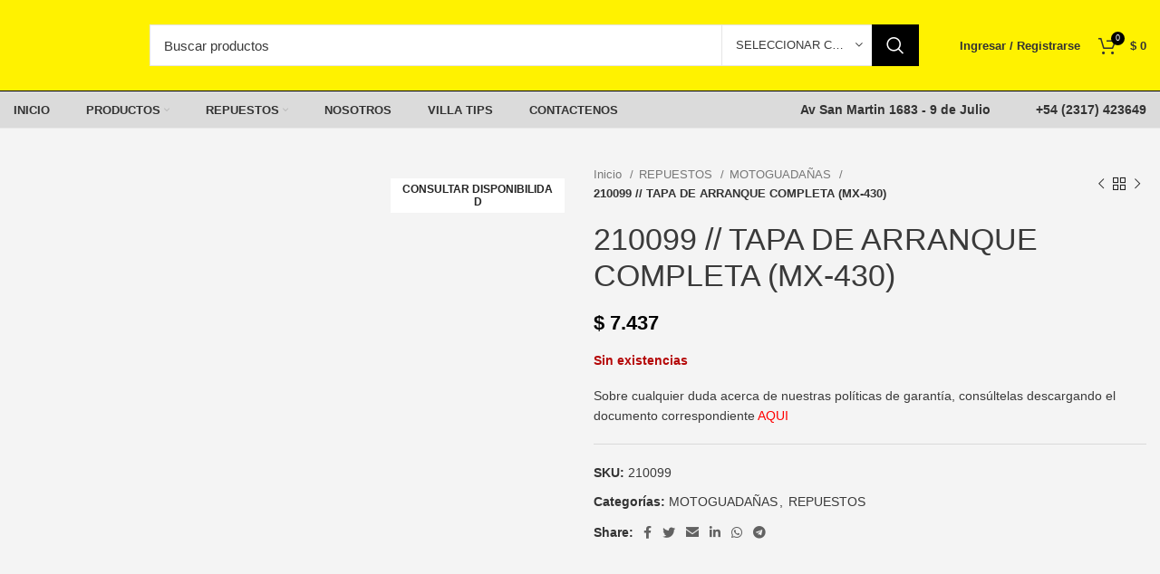

--- FILE ---
content_type: text/html; charset=UTF-8
request_url: https://villa.com.ar/product/210099-tapa-de-arranque-completa-mx-430/
body_size: 56404
content:
<!DOCTYPE html><html lang="es"><head><script data-no-optimize="1">var litespeed_docref=sessionStorage.getItem("litespeed_docref");litespeed_docref&&(Object.defineProperty(document,"referrer",{get:function(){return litespeed_docref}}),sessionStorage.removeItem("litespeed_docref"));</script> <meta charset="UTF-8"><link rel="profile" href="http://gmpg.org/xfn/11"><link rel="pingback" href="https://villa.com.ar/xmlrpc.php"> <script type="litespeed/javascript">window.MSInputMethodContext&&document.documentMode&&document.write('<script src="https://villa.com.ar/wp-content/themes/woodmart/js/libs/ie11CustomProperties.min.js"><\/script>')</script> <meta name='robots' content='index, follow, max-image-preview:large, max-snippet:-1, max-video-preview:-1' /><title>210099 // TAPA DE ARRANQUE COMPLETA (MX-430) - Motores Villa</title><link rel="canonical" href="https://villa.com.ar/product/210099-tapa-de-arranque-completa-mx-430/" /><meta property="og:locale" content="es_ES" /><meta property="og:type" content="article" /><meta property="og:title" content="210099 // TAPA DE ARRANQUE COMPLETA (MX-430) - Motores Villa" /><meta property="og:url" content="https://villa.com.ar/product/210099-tapa-de-arranque-completa-mx-430/" /><meta property="og:site_name" content="Motores Villa" /><meta property="article:modified_time" content="2026-01-21T16:55:15+00:00" /><meta property="og:image" content="https://villa.com.ar/wp-content/uploads/2022/06/nodisponible-repuestos-700x700-1.jpg" /><meta property="og:image:width" content="700" /><meta property="og:image:height" content="700" /><meta property="og:image:type" content="image/jpeg" /><meta name="twitter:card" content="summary_large_image" /> <script type="application/ld+json" class="yoast-schema-graph">{"@context":"https://schema.org","@graph":[{"@type":"WebPage","@id":"https://villa.com.ar/product/210099-tapa-de-arranque-completa-mx-430/","url":"https://villa.com.ar/product/210099-tapa-de-arranque-completa-mx-430/","name":"210099 // TAPA DE ARRANQUE COMPLETA (MX-430) - Motores Villa","isPartOf":{"@id":"https://villa.com.ar/#website"},"primaryImageOfPage":{"@id":"https://villa.com.ar/product/210099-tapa-de-arranque-completa-mx-430/#primaryimage"},"image":{"@id":"https://villa.com.ar/product/210099-tapa-de-arranque-completa-mx-430/#primaryimage"},"thumbnailUrl":"https://villa.com.ar/wp-content/uploads/2022/06/nodisponible-repuestos-700x700-1.jpg","datePublished":"2022-06-02T14:17:36+00:00","dateModified":"2026-01-21T16:55:15+00:00","breadcrumb":{"@id":"https://villa.com.ar/product/210099-tapa-de-arranque-completa-mx-430/#breadcrumb"},"inLanguage":"es","potentialAction":[{"@type":"ReadAction","target":["https://villa.com.ar/product/210099-tapa-de-arranque-completa-mx-430/"]}]},{"@type":"ImageObject","inLanguage":"es","@id":"https://villa.com.ar/product/210099-tapa-de-arranque-completa-mx-430/#primaryimage","url":"https://villa.com.ar/wp-content/uploads/2022/06/nodisponible-repuestos-700x700-1.jpg","contentUrl":"https://villa.com.ar/wp-content/uploads/2022/06/nodisponible-repuestos-700x700-1.jpg","width":700,"height":700},{"@type":"BreadcrumbList","@id":"https://villa.com.ar/product/210099-tapa-de-arranque-completa-mx-430/#breadcrumb","itemListElement":[{"@type":"ListItem","position":1,"name":"Portada","item":"https://villa.com.ar/"},{"@type":"ListItem","position":2,"name":"Productos","item":"https://villa.com.ar/productos/"},{"@type":"ListItem","position":3,"name":"210099 // TAPA DE ARRANQUE COMPLETA (MX-430)"}]},{"@type":"WebSite","@id":"https://villa.com.ar/#website","url":"https://villa.com.ar/","name":"Motores Villa","description":"Fabricante de motores estacionarios a gasolina de uso general","publisher":{"@id":"https://villa.com.ar/#organization"},"potentialAction":[{"@type":"SearchAction","target":{"@type":"EntryPoint","urlTemplate":"https://villa.com.ar/?s={search_term_string}"},"query-input":{"@type":"PropertyValueSpecification","valueRequired":true,"valueName":"search_term_string"}}],"inLanguage":"es"},{"@type":"Organization","@id":"https://villa.com.ar/#organization","name":"Motores Villa","url":"https://villa.com.ar/","logo":{"@type":"ImageObject","inLanguage":"es","@id":"https://villa.com.ar/#/schema/logo/image/","url":"https://villa.com.ar/wp-content/uploads/2022/05/Logo-Villa-Feb-16.png","contentUrl":"https://villa.com.ar/wp-content/uploads/2022/05/Logo-Villa-Feb-16.png","width":600,"height":339,"caption":"Motores Villa"},"image":{"@id":"https://villa.com.ar/#/schema/logo/image/"}}]}</script> <link rel='dns-prefetch' href='//maxcdn.bootstrapcdn.com' /><link rel='dns-prefetch' href='//fonts.googleapis.com' /><link rel='dns-prefetch' href='//www.googletagmanager.com' /><link rel="alternate" type="application/rss+xml" title="Motores Villa &raquo; Feed" href="https://villa.com.ar/feed/" /><link rel="alternate" type="application/rss+xml" title="Motores Villa &raquo; Feed de los comentarios" href="https://villa.com.ar/comments/feed/" /><link rel="alternate" title="oEmbed (JSON)" type="application/json+oembed" href="https://villa.com.ar/wp-json/oembed/1.0/embed?url=https%3A%2F%2Fvilla.com.ar%2Fproduct%2F210099-tapa-de-arranque-completa-mx-430%2F" /><link rel="alternate" title="oEmbed (XML)" type="text/xml+oembed" href="https://villa.com.ar/wp-json/oembed/1.0/embed?url=https%3A%2F%2Fvilla.com.ar%2Fproduct%2F210099-tapa-de-arranque-completa-mx-430%2F&#038;format=xml" /><style id="litespeed-ccss">ul{box-sizing:border-box}:root{--wp--preset--font-size--normal:16px;--wp--preset--font-size--huge:42px}.screen-reader-text{clip:rect(1px,1px,1px,1px);word-wrap:normal!important;border:0;-webkit-clip-path:inset(50%);clip-path:inset(50%);height:1px;margin:-1px;overflow:hidden;padding:0;position:absolute;width:1px}figure{margin:0 0 1em}.screen-reader-text{clip:rect(1px,1px,1px,1px);word-wrap:normal!important;border:0;-webkit-clip-path:inset(50%);clip-path:inset(50%);height:1px;margin:-1px;overflow:hidden;overflow-wrap:normal!important;padding:0;position:absolute!important;width:1px}body{--wp--preset--color--black:#000;--wp--preset--color--cyan-bluish-gray:#abb8c3;--wp--preset--color--white:#fff;--wp--preset--color--pale-pink:#f78da7;--wp--preset--color--vivid-red:#cf2e2e;--wp--preset--color--luminous-vivid-orange:#ff6900;--wp--preset--color--luminous-vivid-amber:#fcb900;--wp--preset--color--light-green-cyan:#7bdcb5;--wp--preset--color--vivid-green-cyan:#00d084;--wp--preset--color--pale-cyan-blue:#8ed1fc;--wp--preset--color--vivid-cyan-blue:#0693e3;--wp--preset--color--vivid-purple:#9b51e0;--wp--preset--gradient--vivid-cyan-blue-to-vivid-purple:linear-gradient(135deg,rgba(6,147,227,1) 0%,#9b51e0 100%);--wp--preset--gradient--light-green-cyan-to-vivid-green-cyan:linear-gradient(135deg,#7adcb4 0%,#00d082 100%);--wp--preset--gradient--luminous-vivid-amber-to-luminous-vivid-orange:linear-gradient(135deg,rgba(252,185,0,1) 0%,rgba(255,105,0,1) 100%);--wp--preset--gradient--luminous-vivid-orange-to-vivid-red:linear-gradient(135deg,rgba(255,105,0,1) 0%,#cf2e2e 100%);--wp--preset--gradient--very-light-gray-to-cyan-bluish-gray:linear-gradient(135deg,#eee 0%,#a9b8c3 100%);--wp--preset--gradient--cool-to-warm-spectrum:linear-gradient(135deg,#4aeadc 0%,#9778d1 20%,#cf2aba 40%,#ee2c82 60%,#fb6962 80%,#fef84c 100%);--wp--preset--gradient--blush-light-purple:linear-gradient(135deg,#ffceec 0%,#9896f0 100%);--wp--preset--gradient--blush-bordeaux:linear-gradient(135deg,#fecda5 0%,#fe2d2d 50%,#6b003e 100%);--wp--preset--gradient--luminous-dusk:linear-gradient(135deg,#ffcb70 0%,#c751c0 50%,#4158d0 100%);--wp--preset--gradient--pale-ocean:linear-gradient(135deg,#fff5cb 0%,#b6e3d4 50%,#33a7b5 100%);--wp--preset--gradient--electric-grass:linear-gradient(135deg,#caf880 0%,#71ce7e 100%);--wp--preset--gradient--midnight:linear-gradient(135deg,#020381 0%,#2874fc 100%);--wp--preset--duotone--dark-grayscale:url('#wp-duotone-dark-grayscale');--wp--preset--duotone--grayscale:url('#wp-duotone-grayscale');--wp--preset--duotone--purple-yellow:url('#wp-duotone-purple-yellow');--wp--preset--duotone--blue-red:url('#wp-duotone-blue-red');--wp--preset--duotone--midnight:url('#wp-duotone-midnight');--wp--preset--duotone--magenta-yellow:url('#wp-duotone-magenta-yellow');--wp--preset--duotone--purple-green:url('#wp-duotone-purple-green');--wp--preset--duotone--blue-orange:url('#wp-duotone-blue-orange');--wp--preset--font-size--small:13px;--wp--preset--font-size--medium:20px;--wp--preset--font-size--large:36px;--wp--preset--font-size--x-large:42px;--wp--preset--spacing--20:.44rem;--wp--preset--spacing--30:.67rem;--wp--preset--spacing--40:1rem;--wp--preset--spacing--50:1.5rem;--wp--preset--spacing--60:2.25rem;--wp--preset--spacing--70:3.38rem;--wp--preset--spacing--80:5.06rem;--wp--preset--shadow--natural:6px 6px 9px rgba(0,0,0,.2);--wp--preset--shadow--deep:12px 12px 50px rgba(0,0,0,.4);--wp--preset--shadow--sharp:6px 6px 0px rgba(0,0,0,.2);--wp--preset--shadow--outlined:6px 6px 0px -3px rgba(255,255,255,1),6px 6px rgba(0,0,0,1);--wp--preset--shadow--crisp:6px 6px 0px rgba(0,0,0,1)}.woocommerce form .form-row .required{visibility:visible}.qlwapp-whatsapp-icon{font-family:"qlwapp-whatsapp"!important;speak:none;font-style:normal;font-weight:400;font-variant:normal;text-transform:none;line-height:1;-webkit-font-smoothing:antialiased;-moz-osx-font-smoothing:grayscale}.qlwapp-whatsapp-icon:before{content:""}#qlwapp{box-sizing:border-box;font-size:var(--qlwapp-scheme-font-size)}@media (min-width:430px){#qlwapp{width:430px}}#qlwapp *{box-sizing:border-box}#qlwapp.qlwapp-bottom-left{position:fixed;z-index:9999999}#qlwapp.qlwapp-bottom-left{right:auto;left:0}#qlwapp.qlwapp-bottom-left.qlwapp-bubble .qlwapp-toggle{margin-left:20px}#qlwapp.qlwapp-bottom-left{top:auto;bottom:0}#qlwapp.qlwapp-rounded.qlwapp-bubble .qlwapp-toggle{border-radius:50%}#qlwapp .qlwapp-container{display:flex;flex-direction:column}#qlwapp .qlwapp-close{font-family:"Source Serif Pro";display:block;opacity:.8;font-style:unset;font-size:24px;font-weight:700;width:24px;height:24px;text-align:center;line-height:24px;z-index:1}#qlwapp .qlwapp-toggle{display:inline-flex;align-items:center;justify-content:center;margin-left:auto;margin-right:auto}#qlwapp .qlwapp-toggle{box-shadow:0 1px 6px 0 rgba(0,0,0,.06),0 2px 32px 0 rgba(0,0,0,.16);margin-top:24px;margin-bottom:24px;position:relative;text-decoration:none}#qlwapp .qlwapp-toggle{outline:none;text-decoration:none}#qlwapp.qlwapp-bubble .qlwapp-toggle{width:var(--qlwapp-scheme-icon-size,60px);height:var(--qlwapp-scheme-icon-size,60px)}#qlwapp.qlwapp-bubble .qlwapp-toggle .qlwapp-icon,#qlwapp.qlwapp-bubble .qlwapp-toggle .qlwapp-close{position:absolute;display:block;font-size:var(--qlwapp-scheme-icon-font-size,24px)}#qlwapp .qlwapp-toggle{background-color:var(--qlwapp-scheme-brand,#25d366)}#qlwapp .qlwapp-close,#qlwapp .qlwapp-toggle{color:var(--qlwapp-scheme-text,#fff)}#qlwapp{animation-duration:1.5s;animation-timing-function:ease-in;animation-name:var(--qlwapp-button-animation-name,"none");animation-delay:var(--qlwapp-button-animation-delay,0);animation-iteration-count:1;transform-origin:center;display:none}#qlwapp.qlwapp-bubble .qlwapp-toggle .qlwapp-close{transform:scale(0,0);opacity:0}#qlwapp.qlwapp-bubble .qlwapp-toggle .qlwapp-icon{transform:scale(1,1);opacity:1}.container,.container-fluid{width:100%;padding-right:15px;padding-left:15px;margin-right:auto;margin-left:auto}.row{display:flex;flex-wrap:wrap;margin-right:-15px;margin-left:-15px}.col-12,.col-lg-12,.col-lg-3,.col-lg-6,.col-lg-9,.col-md-12,.col-md-6{position:relative;width:100%;min-height:1px;padding-right:15px;padding-left:15px}.col-12{flex:0 0 100%;max-width:100%}@media (min-width:769px){.col-md-6{flex:0 0 50%;max-width:50%}.col-md-12{flex:0 0 100%;max-width:100%}}@media (min-width:1025px){.col-lg-3{flex:0 0 25%;max-width:25%}.col-lg-6{flex:0 0 50%;max-width:50%}.col-lg-9{flex:0 0 75%;max-width:75%}.col-lg-12{flex:0 0 100%;max-width:100%}.order-lg-first{order:-1}.order-lg-last{order:13}}.align-items-start{align-items:flex-start!important}:root{--wd-text-line-height:1.6;--wd-brd-radius:.01px;--wd-form-color:inherit;--wd-form-placeholder-color:inherit;--wd-form-bg:transparent;--wd-form-brd-color:rgba(0,0,0,.1);--wd-form-brd-color-focus:rgba(0,0,0,.15);--wd-form-chevron:url([data-uri]);--wd-main-bgcolor:#fff;--wd-scroll-w:.001px;--wd-admin-bar-h:.001px;--wd-tags-mb:20px;--wd-block-spacing:20px;--color-gray-100:#f7f7f7;--color-gray-200:#f1f1f1;--color-gray-300:#bbb;--color-gray-400:#a5a5a5;--color-gray-500:#777;--color-gray-600:#666;--color-gray-700:#555;--color-gray-800:#333;--color-gray-900:#242424;--bgcolor-white-rgb:255,255,255;--bgcolor-white:#fff;--bgcolor-gray-100:#f7f7f7;--bgcolor-gray-200:#f7f7f7;--bgcolor-gray-300:#f1f1f1;--brdcolor-gray-200:rgba(0,0,0,.075);--brdcolor-gray-300:rgba(0,0,0,.105);--brdcolor-gray-400:rgba(0,0,0,.12)}a,b,body,div,figure,form,h1,h3,header,html,i,img,label,li,nav,p,span,strong,ul{margin:0;padding:0;border:0;vertical-align:baseline;font:inherit;font-size:100%}*,:after,:before{-webkit-box-sizing:border-box;-moz-box-sizing:border-box;box-sizing:border-box}html{line-height:1}ul{list-style:none}a img{border:none}figure,header,nav{display:block}a,button,input{touch-action:manipulation}button,input{margin:0;color:inherit;font:inherit}button{overflow:visible}button,html input[type=button]{-webkit-appearance:button}button::-moz-focus-inner,input::-moz-focus-inner{padding:0;border:0}html{-webkit-text-size-adjust:100%;font-family:sans-serif}body{overflow-x:hidden;margin:0;background-color:#fff;color:var(--wd-text-color);text-rendering:optimizeLegibility;font-weight:var(--wd-text-font-weight);font-style:var(--wd-text-font-style);font-size:var(--wd-text-font-size);font-family:var(--wd-text-font);-webkit-font-smoothing:antialiased;-moz-osx-font-smoothing:grayscale;line-height:var(--wd-text-line-height)}p{margin-bottom:var(--wd-tags-mb)}a{color:var(--wd-link-color);text-decoration:none}label{display:block;margin-bottom:5px;color:var(--wd-title-color);vertical-align:middle;font-weight:400}.required{border:none;color:#e01020;font-size:16px;line-height:1}b,strong{font-weight:600}img{max-width:100%;height:auto;border:0;vertical-align:middle}svg:not(:root){overflow:hidden}h1{font-size:28px}h3{font-size:22px}.title,h1,h3{display:block;margin-bottom:var(--wd-tags-mb);color:var(--wd-title-color);text-transform:var(--wd-title-transform);font-weight:var(--wd-title-font-weight);font-style:var(--wd-title-font-style);font-family:var(--wd-title-font);line-height:1.4}.wd-entities-title{display:block;color:var(--wd-entities-title-color);word-wrap:break-word;font-weight:var(--wd-entities-title-font-weight);font-style:var(--wd-entities-title-font-style);font-family:var(--wd-entities-title-font);text-transform:var(--wd-entities-title-transform);line-height:1.4}ul{margin-bottom:var(--list-mb);padding-left:var(--li-pl);--list-mb:20px;--li-mb:10px;--li-pl:17px}li{margin-bottom:var(--li-mb)}li:last-child{margin-bottom:0}li>ul{margin-top:var(--li-mb);margin-bottom:0}ul{list-style:disc}.wd-nav,.wd-sub-menu,.wd-sub-menu ul{list-style:none;--li-pl:0}.wd-nav,.wd-sub-menu,.wd-sub-menu ul{--list-mb:0;--li-mb:0}.text-center{--text-align:center;text-align:center}.text-left{--text-align:left;text-align:left}.color-scheme-dark{--color-gray-100:#f7f7f7;--color-gray-200:#f1f1f1;--color-gray-300:#bbb;--color-gray-400:#a5a5a5;--color-gray-500:#777;--color-gray-600:#666;--color-gray-700:#555;--color-gray-800:#333;--color-gray-900:#242424;--bgcolor-white-rgb:255,255,255;--bgcolor-white:#fff;--bgcolor-gray-100:#f7f7f7;--bgcolor-gray-200:#f7f7f7;--bgcolor-gray-300:#f1f1f1;--brdcolor-gray-200:rgba(0,0,0,.075);--brdcolor-gray-300:rgba(0,0,0,.105);--brdcolor-gray-400:rgba(0,0,0,.12);--wd-text-color:#777;--wd-title-color:#242424;--wd-entities-title-color:#333;--wd-entities-title-color-hover:rgba(51,51,51,.65);--wd-link-color:#333;--wd-link-color-hover:#242424;--wd-form-brd-color:rgba(0,0,0,.1);--wd-form-brd-color-focus:rgba(0,0,0,.15);--wd-form-placeholder-color:#777;color:var(--wd-text-color)}.set-cont-mb-s{--wd-tags-mb:10px}.reset-last-child>:last-child{margin-bottom:0}@keyframes wd-fadeIn{from{opacity:0}to{opacity:1}}input[type=number],input[type=password],input[type=text]{-webkit-appearance:none;-moz-appearance:none;appearance:none}input[type=number],input[type=password],input[type=text]{padding:0 15px;max-width:100%;width:100%;height:42px;border:var(--wd-form-brd-width) solid var(--wd-form-brd-color);border-radius:var(--wd-form-brd-radius);color:var(--wd-form-color);background-color:var(--wd-form-bg);box-shadow:none;vertical-align:middle;font-size:14px}::-webkit-input-placeholder{color:var(--wd-form-placeholder-color)}::-moz-placeholder{color:var(--wd-form-placeholder-color)}:-moz-placeholder{color:var(--wd-form-placeholder-color)}button::-moz-focus-inner,input::-moz-focus-inner{padding:0;border:0}input[type=checkbox]{box-sizing:border-box;margin-top:0;margin-right:5px;padding:0;vertical-align:middle}input[type=number]{padding:0;text-align:center}input[type=number]::-webkit-inner-spin-button,input[type=number]::-webkit-outer-spin-button{height:auto}input:-webkit-autofill{border-color:var(--wd-form-brd-color);-webkit-box-shadow:0 0 0 1000px var(--wd-form-bg) inset;-webkit-text-fill-color:var(--wd-form-color)}.btn,.button,[type=button],[type=submit],button{padding:12px 20px;font-size:13px;line-height:18px;background-color:#f3f3f3;color:#3e3e3e;position:relative;display:inline-flex;align-items:center;justify-content:center;outline:0;border-width:0;border-style:solid;border-color:transparent;border-radius:0;box-shadow:none;vertical-align:middle;text-align:center;text-decoration:none;text-transform:uppercase;text-shadow:none;font-weight:600}.wd-scroll-content{overflow:hidden;overflow-y:auto;-webkit-overflow-scrolling:touch;max-height:50vh;scrollbar-width:thin}.wd-dropdown{position:absolute;top:100%;left:0;z-index:380;margin:15px 0 0;background-color:var(--bgcolor-white);background-position:bottom right;background-clip:border-box;background-repeat:no-repeat;box-shadow:0 0 3px rgba(0,0,0,.15);text-align:left;border-radius:calc(var(--wd-brd-radius)/2)}.wd-dropdown:after{content:"";position:absolute;right:0;bottom:100%;left:0;height:15px}.wd-dropdown-search-cat,.wd-products-nav .wd-dropdown{right:0;left:auto}.wd-dropdown-results{margin:0!important}.wd-dropdown-results:after{width:auto!important;height:auto!important}.wd-dropdown{visibility:hidden;opacity:0;transform:translateY(15px) translateZ(0)}.wd-dropdown-menu{min-height:var(--wd-dropdown-height);width:var(--wd-dropdown-width);background-image:var(--wd-dropdown-bg-img)}.wd-dropdown-menu.wd-design-default{padding:12px 20px;--wd-dropdown-width:220px}.wd-dropdown-menu.wd-design-default>.container{padding:0;width:auto}.wd-heading{display:flex;flex:0 0 auto;align-items:center;justify-content:flex-end;padding:20px 15px;border-bottom:1px solid var(--brdcolor-gray-300)}.wd-heading .title{flex:1 1 auto;margin-bottom:0;font-size:20px}.wd-heading .wd-action-btn{flex:0 0 auto;text-transform:uppercase}.wd-heading .wd-action-btn>a{height:25px}.wd-side-hidden{position:fixed;top:var(--wd-admin-bar-h);bottom:0;z-index:500;overflow:hidden;overflow-y:auto;-webkit-overflow-scrolling:touch;width:340px;background-color:var(--bgcolor-white)}.wd-side-hidden.wd-left{right:auto;left:0;transform:translate3d(-100%,0,0)}.wd-side-hidden.wd-right{right:0;left:auto;transform:translate3d(100%,0,0)}.wd-sub-menu{--sub-menu-color:#848484;--sub-menu-color-hover:var(--wd-primary-color)}.wd-sub-menu li{position:relative}.wd-sub-menu li>a{position:relative;display:flex;align-items:center;padding-top:8px;padding-bottom:8px;color:var(--sub-menu-color);font-size:14px;line-height:1.3}.wd-search-cat{display:flex;align-items:center;position:absolute;top:var(--wd-form-brd-width);right:52px;bottom:var(--wd-form-brd-width)}.wd-search-cat>a{display:flex;align-items:center;padding-right:15px;padding-left:15px;width:172px;height:100%;border-right:1px solid var(--wd-form-brd-color);border-left:1px solid var(--wd-form-brd-color);color:var(--wd-form-color);text-transform:uppercase;font-size:13px}.wd-search-cat>a>span{overflow:hidden;width:100%;text-overflow:ellipsis;white-space:nowrap}.wd-search-cat>a:after{margin-left:8px;font-weight:600;font-size:8px;content:"\f129";font-family:woodmart-font}.wd-dropdown-search-cat{margin:var(--wd-form-brd-width) 0 0!important}.wd-dropdown-search-cat:after{height:var(--wd-form-brd-width)!important}.wd-dropdown-search-cat.wd-design-default{width:190px}.wd-dropdown-search-cat .children li a{padding-left:20px}.searchform{position:relative}.searchform input[type=text]{padding-right:50px;height:46px;font-size:15px}.searchform .searchsubmit{position:absolute;top:0;right:2px;bottom:0;padding:0;width:50px;border:none;background-color:transparent;box-shadow:none;color:var(--wd-form-color);font-weight:400;font-size:0}.searchform .searchsubmit:after{font-size:20px;content:"\f130";font-family:woodmart-font}.searchform .searchsubmit:before{position:absolute;top:50%;left:50%;margin-top:-9px;margin-left:-9px;opacity:0;content:"";display:inline-block;width:18px;height:18px;border:1px solid transparent;border-left-color:currentColor;border-radius:50%;vertical-align:middle}.search-results-wrapper{position:relative}.wd-dropdown-results{overflow:hidden;right:calc((var(--wd-form-brd-radius)/1.5));left:calc((var(--wd-form-brd-radius)/1.5))}.wd-nav{--nav-gap:10px;display:inline-flex;justify-content:var(--text-align);flex-wrap:wrap;margin-right:calc(var(--nav-gap)/-1);margin-left:calc(var(--nav-gap)/-1);text-align:left}.wd-nav>li{position:relative}.wd-nav>li>a{position:relative;display:flex;align-items:center;flex-direction:row;padding-right:var(--nav-gap);padding-left:var(--nav-gap);font-weight:600;font-size:13px;text-transform:uppercase;line-height:1.2}.wd-nav>li.menu-item-has-children>a:after{margin-left:4px;font-weight:400;font-style:normal;font-size:50%;content:"\f129";font-family:woodmart-font}.wd-nav[class*=wd-style-]{--nav-color:#333;--nav-color-hover:rgba(51,51,51,.7);--nav-color-active:rgba(51,51,51,.7);--nav-chevron-color:rgba(82,82,82,.45)}.wd-nav[class*=wd-style-]>li>a{color:var(--nav-color)}.wd-nav[class*=wd-style-]>li.wd-active>a{color:var(--nav-color-active)}.wd-nav[class*=wd-style-]>li.menu-item-has-children>a:after{color:var(--nav-chevron-color)}.wd-nav.wd-style-default{--nav-color-hover:var(--wd-primary-color);--nav-color-active:var(--wd-primary-color)}.wd-nav[class*=wd-style-underline] .nav-link-text{line-height:1.2;position:relative;display:inline-block;padding-top:1px;padding-bottom:1px}.wd-nav[class*=wd-style-underline] .nav-link-text:after{content:'';position:absolute;top:100%;left:0;width:0;height:2px;background-color:var(--wd-primary-color)}.wd-nav[class*=wd-style-underline]>li.wd-active>a .nav-link-text:after{width:100%}.wd-close-side{position:fixed;top:0;left:0;width:100%;height:100%;z-index:400;opacity:0;visibility:hidden;background-color:rgba(0,0,0,.7)}.wd-action-btn{display:inline-flex;vertical-align:middle;--action-btn-color:var(--color-gray-800);--action-btn-hover-color:var(--color-gray-500)}.wd-action-btn>a{display:inline-flex;align-items:center;justify-content:center;color:var(--action-btn-color)}.wd-action-btn>a:before{font-family:woodmart-font}.wd-action-btn>a:after{position:absolute;top:calc(50% - .5em);left:0;opacity:0;content:"";display:inline-block;width:1em;height:1em;border:1px solid transparent;border-left-color:var(--color-gray-900);border-radius:50%;vertical-align:middle}.wd-action-btn.wd-style-text{font-size:0;line-height:1}.wd-action-btn.wd-style-text>a{position:relative;font-weight:600;font-size:14px;line-height:1}.wd-action-btn.wd-style-text>a:before{display:flex;align-items:center;justify-content:center;margin-right:.45em;width:1em;height:1em;font-weight:400}.wd-cross-icon>a:before{font-size:10px;content:"\f112"}.wd-cross-icon>a:after{font-size:12px}.wd-cross-icon.wd-style-text>a:before{font-weight:600}.wd-cross-icon.wd-style-text>a:after{left:-2px}.widget{line-height:1.4;--wd-link-color:var(--color-gray-500);--wd-link-color-hover:var(--color-gray-800)}.widget-title{margin-bottom:20px;color:var(--wd-widget-title-color);text-transform:var(--wd-widget-title-transform);font-weight:var(--wd-widget-title-font-weight);font-style:var(--wd-widget-title-font-style);font-size:var(--wd-widget-title-font-size);font-family:var(--wd-widget-title-font)}.widget{margin-bottom:30px;padding-bottom:30px;border-bottom:1px solid var(--brdcolor-gray-300)}.widget:last-child{margin-bottom:0;padding-bottom:0;border-bottom:none}.owl-carousel{position:relative;z-index:1;width:100%}.owl-carousel:not(.owl-loaded){display:flex;overflow:hidden}.whb-header{margin-bottom:40px}.whb-flex-row{display:flex;flex-direction:row;flex-wrap:nowrap;justify-content:space-between}.whb-column{display:flex;align-items:center;flex-direction:row;max-height:inherit}.whb-col-left,.whb-mobile-left{justify-content:flex-start;margin-left:-10px}.whb-col-right,.whb-mobile-right{justify-content:flex-end;margin-right:-10px}.whb-col-mobile{flex:1 1 auto;justify-content:center;margin-right:-10px;margin-left:-10px}.whb-flex-flex-middle .whb-col-center{flex:1 1 0%}.whb-general-header .whb-mobile-left,.whb-general-header .whb-mobile-right{flex:1 1 0%}.whb-main-header{position:relative;top:0;right:0;left:0;z-index:390;backface-visibility:hidden;-webkit-backface-visibility:hidden}.wd-tools-element{position:relative;--wd-count-size:15px;--wd-header-el-color:#333;--wd-header-el-color-hover:rgba(51,51,51,.6)}.wd-tools-element>a{display:flex;align-items:center;justify-content:center;height:40px;color:var(--wd-header-el-color);line-height:1}.wd-tools-element .wd-tools-icon{position:relative;display:flex;align-items:center;justify-content:center;font-size:0}.wd-tools-element .wd-tools-text{margin-left:8px;text-transform:var(--wd-header-el-transform);white-space:nowrap;font-weight:var(--wd-header-el-font-weight);font-style:var(--wd-header-el-font-style);font-size:var(--wd-header-el-font-size);font-family:var(--wd-header-el-font)}.wd-tools-element .wd-tools-count{z-index:1;width:var(--wd-count-size);height:var(--wd-count-size);border-radius:50%;text-align:center;letter-spacing:0;font-weight:400;line-height:var(--wd-count-size)}.wd-tools-element.wd-style-icon .wd-tools-text{display:none}.wd-tools-element.wd-design-2 .wd-tools-count,.wd-tools-element.wd-design-5 .wd-tools-count{position:absolute;top:-5px;right:-9px;background-color:var(--wd-primary-color);color:#fff;font-size:9px}.site-logo,.wd-header-nav,.wd-header-text,.wd-tools-element>a,.whb-column>.wd-social-icons,[class*=wd-header-search-form]{padding-right:10px;padding-left:10px}.wd-header-nav{flex:1 1 auto}.wd-nav-main:not(.wd-offsets-calculated) .wd-dropdown-menu{opacity:0}.wd-nav-main>li>a{height:40px;font-weight:var(--wd-header-el-font-weight);font-style:var(--wd-header-el-font-style);font-size:var(--wd-header-el-font-size);font-family:var(--wd-header-el-font);text-transform:var(--wd-header-el-transform)}.site-logo{max-height:inherit}.wd-logo{max-height:inherit}.wd-logo img{padding-top:5px;padding-bottom:5px;max-height:inherit;transform:translateZ(0);backface-visibility:hidden;-webkit-backface-visibility:hidden;perspective:800px}.wd-header-search .wd-tools-icon:before{font-size:19px;content:"\f130";font-family:woodmart-font}.wd-header-search .wd-tools-icon:after{position:absolute;top:50%;left:50%;margin-top:-7.5px;margin-left:-7.5px;width:15px;height:15px;font-size:15px;opacity:0;content:"\f112";font-family:woodmart-font}[class*=wd-header-search-form]{flex:1 1 auto}[class*=wd-header-search-form] input[type=text]{min-width:290px}[class*=wd-header-search-form] .wd-style-with-bg{--wd-form-bg:#fff}.wd-header-text{flex:1 1 auto}.wd-header-mobile-nav .wd-tools-icon:before{font-size:24px;content:"\f15a";font-family:woodmart-font}.mobile-nav .searchform{--wd-form-brd-width:0;--wd-form-bg:transparent;--wd-form-color:var(--color-gray-500);--wd-form-placeholder-color:var(--color-gray-500);z-index:2;box-shadow:0 -1px 9px rgba(0,0,0,.17)}.mobile-nav .searchform input[type=text]{padding-right:50px;padding-left:20px;height:70px;font-weight:600}.mobile-nav .wd-dropdown-results{position:static}.wd-nav-mobile{display:flex;display:none;margin-right:0;margin-left:0;animation:wd-fadeIn 1s ease}.wd-nav-mobile>li{flex:1 1 100%;max-width:100%;width:100%}.wd-nav-mobile>li>a{color:var(--color-gray-800)}.wd-nav-mobile li{display:flex;flex-wrap:wrap}.wd-nav-mobile li a{flex:1 1 0%;padding:5px 20px;min-height:50px;border-bottom:1px solid var(--brdcolor-gray-300)}.wd-nav-mobile li.menu-item-has-children>a:after{content:none}.wd-nav-mobile li.menu-item-has-children:not(.menu-item-has-block)>a{margin-right:-50px;padding-right:55px}.wd-nav-mobile .wd-with-icon>a:before{margin-right:7px;font-size:12px;line-height:1;font-family:woodmart-font}.wd-nav-mobile .menu-item-account>a:before{content:"\f124"}.wd-nav-mobile ul{display:none;flex:1 1 100%;order:3}.wd-nav-mobile.wd-active{display:block}.wd-nav-mob-tab{display:flex;margin:0;border-bottom:1px solid var(--brdcolor-gray-300);background-color:rgba(0,0,0,.04)}.wd-nav-mob-tab>li{flex:1 0 50%;max-width:50%}.wd-nav-mob-tab>li>a{padding:0;height:100%;font-weight:900}.wd-nav-mob-tab>li.wd-active>a{background-color:rgba(0,0,0,.05)}.wd-nav-mob-tab[class*=wd-style-underline]{--nav-color:#909090;--nav-color-hover:#333;--nav-color-active:#333}.wd-nav-mob-tab[class*=wd-style-underline] .nav-link-text{position:static;flex:1 1 auto;padding:18px 15px;text-align:center}.wd-nav-mob-tab[class*=wd-style-underline] .nav-link-text:after{top:auto;bottom:-1px}.wd-nav-mob-tab[class*=wd-style-underline]:after{top:auto;bottom:-1px}.wd-nav-mob-tab:not(.wd-swap) li:first-child .nav-link-text:after{right:0;left:auto}.wd-header-cart .wd-tools-icon:before{font-size:20px;content:"\f105";font-family:woodmart-font}.wd-header-cart .wd-cart-subtotal .amount{color:inherit;font-weight:inherit;font-size:inherit}.wd-header-cart .wd-cart-number>span{display:none}.wd-header-cart.wd-design-5 .wd-tools-text{display:none}.wd-header-cart.wd-design-2 .wd-tools-text{margin-left:15px}.wd-header-cart.wd-design-2 .subtotal-divider{display:none}.wd-header-cart.wd-design-5{margin-right:5px}.cart-widget-side{display:flex;flex-direction:column}.cart-widget-side .widget_shopping_cart{position:relative;flex:1 1 100%}.cart-widget-side .widget_shopping_cart_content{display:flex;flex:1 1 auto;flex-direction:column;height:100%}.wd-header-cart.wd-design-2 .wd-cart-number,.wd-header-cart.wd-design-5 .wd-cart-number{position:absolute;top:-5px;right:-9px;z-index:1;width:15px;height:15px;border-radius:50%;background-color:var(--wd-primary-color);color:#fff;text-align:center;letter-spacing:0;font-weight:400;font-size:9px;line-height:15px}.wd-header-my-account .wd-tools-icon:before{font-size:19px;content:"\f124";font-family:woodmart-font}.wd-account-style-text .wd-tools-icon{display:none}.wd-account-style-text .wd-tools-text{margin-left:0}.login-form-side .woocommerce-notices-wrapper{padding:20px 15px 0}.login-form-side .woocommerce-form-login{padding:20px 15px 15px;border-bottom:1px solid var(--brdcolor-gray-300)}.login-form-side .login.hidden-form{display:none}.create-account-question{padding:20px 15px;border-bottom:1px solid var(--brdcolor-gray-300);text-align:center;--wd-tags-mb:15px}.create-account-question p{color:var(--color-gray-900);font-weight:600;font-size:14px}.create-account-question:before{display:block;margin-bottom:15px;color:var(--color-gray-200);font-size:54px;line-height:1;content:"\f124";font-family:woodmart-font}.website-wrapper{position:relative;overflow:hidden;background-color:var(--wd-main-bgcolor)}.main-page-wrapper{margin-top:-40px;padding-top:40px;min-height:50vh;background-color:var(--wd-main-bgcolor)}.site-content{margin-bottom:40px}.btn.btn-color-primary{color:#fff;background-color:var(--wd-primary-color)}.btn-style-link.btn-color-primary{color:#333;border-color:var(--wd-primary-color)}.btn.btn-style-link{padding:0;border-width:2px;border-style:solid;border-top:none;border-right:none;border-left:none;background-color:transparent!important}.wd-social-icons{font-size:0}.wd-social-icons .wd-label{display:block;margin-bottom:5px;color:var(--color-gray-800);font-weight:600;font-size:var(--wd-text-font-size)}.wd-social-icons .wd-social-icon{display:inline-block;margin:4px;vertical-align:middle;text-align:center;font-size:0}.wd-social-icons .wd-icon{display:inline-block;vertical-align:middle;font-family:woodmart-font}.social-facebook .wd-icon:before{content:"\f180"}.social-twitter .wd-icon:before{content:"\f154"}.social-instagram .wd-icon:before{content:"\f163"}.social-email .wd-icon:before{content:"\f157"}.social-youtube .wd-icon:before{content:"\f162"}.social-linkedin .wd-icon:before{content:"\f158"}.social-whatsapp .wd-icon:before{content:"\f175"}.social-tg .wd-icon:before{content:"\f179"}.wd-social-icons.wd-layout-inline .wd-label{display:inline-block;margin-inline-end:5px;margin-bottom:0;vertical-align:middle}.icons-design-default .wd-social-icon{margin:0!important;padding:6px;width:auto!important;height:auto!important;color:rgba(0,0,0,.6)!important}.icons-design-default .wd-social-icon .wd-icon{line-height:1!important}.icons-design-colored .wd-social-icon{color:#fff!important}.icons-design-colored .social-facebook{background-color:#365493}.icons-design-colored .social-twitter{background-color:#3cf}.icons-design-colored .social-instagram{background-color:#774430}.icons-design-colored .social-youtube{background-color:#cb2027}.icons-design-colored .social-linkedin{background-color:#0274b3}.icons-size-small .wd-social-icon{width:30px;height:30px}.wd-social-icons.icons-size-small .wd-icon{font-size:14px;line-height:30px}.social-form-circle .wd-social-icon{border-radius:50%}.wd-accordion-title{display:flex;align-items:center;padding-top:var(--wd-accordion-spacing);padding-bottom:var(--wd-accordion-spacing)}.wd-accordion-title.wd-active .wd-accordion-title-text{color:var(--wd-primary-color)}.wd-accordion-title-text{flex:1;color:var(--wd-title-color);font-weight:var(--wd-title-font-weight);font-size:var(--wd-accordion-font-size,16px)}.wd-accordion-opener{position:relative;color:var(--color-gray-300);text-align:center;font-weight:600;font-size:10px;line-height:1}.wd-accordion-opener.wd-opener-style-arrow:before{content:"\f129";font-family:woodmart-font}.wd-accordion-title.wd-active .wd-accordion-opener.wd-opener-style-arrow{transform:rotate(180deg)}.wd-accordion-title.wd-opener-pos-right{flex-direction:row}.wd-accordion-title.wd-opener-pos-right .wd-accordion-opener{margin-left:12px}.searchform.wd-style-with-bg .searchsubmit{right:0;width:52px;border-top-right-radius:var(--wd-form-brd-radius);border-bottom-right-radius:var(--wd-form-brd-radius);color:#fff;background-color:var(--wd-primary-color)}.wd-sticky-social{position:fixed;top:50%;z-index:399;display:flex;flex-direction:column}.wd-sticky-social .wd-social-icon{display:flex;align-items:center;flex-wrap:nowrap;overflow:hidden;margin:0;min-width:40px;width:auto;height:40px}.wd-sticky-social .wd-icon{width:40px;font-size:14px;line-height:40px}.wd-sticky-social .wd-icon-name{overflow:hidden;padding:0;max-width:0;white-space:nowrap;font-weight:600;font-size:14px}.wd-sticky-social-right{right:0;transform:translate3d(100%,-50%,0);align-items:flex-end}.wd-sticky-social-right .wd-social-icon{flex-direction:row-reverse}.wd-lazy-load{width:100%;transform:translateZ(0)}.owl-carousel .wd-lazy-load{transform:none}.wd-lazy-fade{opacity:0}.scrollToTop{position:fixed;right:20px;bottom:20px;z-index:350;width:50px;height:50px;border-radius:50%;background-color:rgba(var(--bgcolor-white-rgb),.9);box-shadow:0 0 5px rgba(0,0,0,.17);color:var(--color-gray-800);text-align:center;font-size:16px;line-height:50px;opacity:0;backface-visibility:hidden;-webkit-backface-visibility:hidden;transform:translateX(100%)}.scrollToTop:after{display:inline-block;font-weight:600;content:"\f115";font-family:woodmart-font}.wd-breadcrumbs{vertical-align:middle}.woocommerce-breadcrumb{display:inline-flex;align-items:center;flex-wrap:wrap;color:var(--color-gray-800)}.woocommerce-breadcrumb a{margin-right:6px}.woocommerce-breadcrumb a:after{content:"/";margin-left:5px}.woocommerce-breadcrumb a{color:var(--color-gray-500)}.woocommerce-breadcrumb .breadcrumb-last{margin-right:8px;font-weight:600}.woocommerce-breadcrumb .breadcrumb-last:last-child{margin-right:0}div.quantity{display:inline-flex;vertical-align:top;white-space:nowrap;font-size:0}div.quantity input[type=number],div.quantity input[type=number]::-webkit-inner-spin-button,div.quantity input[type=number]::-webkit-outer-spin-button{margin:0;-webkit-appearance:none;-moz-appearance:none;appearance:none}div.quantity input[type=button],div.quantity input[type=number]{display:inline-block;color:var(--wd-form-color)}div.quantity input[type=number]{width:30px;height:42px;border-radius:0;border-right:none;border-left:none}div.quantity input[type=button]{padding:0 5px;min-width:25px;height:42px;border:var(--wd-form-brd-width) solid var(--wd-form-brd-color);background:var(--wd-form-bg);box-shadow:none}div.quantity .minus{border-start-start-radius:var(--wd-form-brd-radius);border-end-start-radius:var(--wd-form-brd-radius)}div.quantity .plus{border-start-end-radius:var(--wd-form-brd-radius);border-end-end-radius:var(--wd-form-brd-radius)}.amount{color:var(--wd-primary-color);font-weight:600}.price{color:var(--wd-primary-color)}.price .amount{font-size:inherit}.woocommerce-notices-wrapper:empty{display:none}[class*=screen-reader]{position:absolute!important;clip:rect(1px,1px,1px,1px)}.quantity:not(.hidden)+button{margin-left:10px}.single_add_to_cart_button{border-radius:var(--btn-shop-brd-radius);color:var(--btn-shop-color);box-shadow:var(--btn-shop-box-shadow);background-color:var(--btn-shop-bgcolor)}.cart:not(.variations_form):not(.grouped_form){margin-bottom:15px}.cart:not(.variations_form):not(.grouped_form)>*{margin-bottom:10px}.single_add_to_cart_button:before{content:"";position:absolute;top:0;right:0;left:0;bottom:0;opacity:0;z-index:1;border-radius:inherit;background-color:inherit;box-shadow:inherit}.single_add_to_cart_button:after{position:absolute;top:50%;left:50%;margin-top:-9px;margin-left:-9px;opacity:0;z-index:2;content:"";display:inline-block;width:18px;height:18px;border:1px solid transparent;border-left-color:currentColor;border-radius:50%;vertical-align:middle}.login-form-footer{display:flex;align-items:center;flex-wrap:wrap;justify-content:space-between;margin-bottom:-10px}.login-form-footer .lost_password,.login-form-footer .woocommerce-form-login__rememberme{margin-bottom:10px;font-weight:400;font-size:14px}.login-form-footer .lost_password{order:2;color:var(--wd-primary-color)}.login-form-footer .woocommerce-form-login__rememberme{order:1}.login .button{width:100%;border-radius:var(--btn-shop-brd-radius);color:var(--btn-shop-color);box-shadow:var(--btn-shop-box-shadow);background-color:var(--btn-shop-bgcolor)}.single-product .site-content.wd-builder-off{padding-right:0;padding-left:0}.single-product-page{--wd-single-spacing:40px}.single-product-page>div:not(:last-child){margin-bottom:var(--wd-single-spacing)}.woocommerce-product-gallery img{width:100%}.woocommerce-product-gallery:not(.thumbs-position-centered){opacity:1!important}.woocommerce-product-gallery .owl-carousel{overflow:hidden;border-radius:var(--wd-brd-radius)}.woocommerce-product-gallery .owl-carousel .product-image-wrap{padding-right:2px;padding-left:2px}.woocommerce-product-gallery .thumbnails{opacity:0}.woocommerce-product-gallery:not(.wd-has-thumb) .thumbnails{display:none}.product-additional-galleries{position:absolute;bottom:0;left:0;z-index:2;display:flex;align-items:flex-start;flex-direction:column;padding:30px 30px 15px}.product-images-inner{position:relative;z-index:1}.wd-products-nav{position:relative;display:inline-flex;align-items:center;letter-spacing:0;font-size:14px}.wd-products-nav .wd-dropdown{display:flex;align-items:center;min-width:240px}.wd-product-nav-btn{display:flex;align-items:center;justify-content:center;width:20px;height:20px;color:var(--color-gray-900)}.wd-product-nav-btn:before{font-size:12px;font-family:woodmart-font}.wd-product-nav-btn.wd-btn-prev:before{content:"\f114"}.wd-product-nav-btn.wd-btn-next:before{content:"\f113"}.wd-product-nav-btn.wd-btn-back span{display:none}.wd-product-nav-btn.wd-btn-back:before{font-size:14px;content:"\f122"}.wd-product-nav-thumb{flex-shrink:0;max-width:90px}.wd-product-nav-thumb img{border-top-left-radius:calc(var(--wd-brd-radius)/2);border-bottom-left-radius:calc(var(--wd-brd-radius)/2)}.wd-product-nav-desc{padding:10px 15px}.wd-product-nav-desc .wd-entities-title{margin-bottom:5px}.product_meta>span{display:block}.product_meta>span:not(:last-child){margin-bottom:10px}.product_meta a{color:var(--wd-text-color)}.product_meta .meta-label{color:var(--color-gray-800);font-weight:600}.product_meta .meta-sep{display:inline-block;margin:0 2px}.summary-inner .product_meta{margin-bottom:10px;padding-top:20px;border-top:1px solid var(--brdcolor-gray-300)}.wc-tabs-wrapper .woocommerce-Tabs-panel{display:none}.tabs-layout-tabs>.wd-accordion-item>.wd-accordion-title{display:none}.product_title{font-size:34px;line-height:1.2}.summary-inner>.price{font-size:155%;line-height:1.2}.product-share{margin-bottom:10px}.summary-inner .cart{margin-bottom:25px}.breadcrumbs-location-summary .single-breadcrumbs-wrapper{margin-bottom:10px}.single-breadcrumbs-wrapper .single-breadcrumbs{display:flex;align-items:center;justify-content:flex-end}.single-breadcrumbs-wrapper .wd-breadcrumbs{flex:1 1 auto;margin-bottom:10px;font-size:95%}.single-breadcrumbs-wrapper .wd-products-nav{flex:0 0 auto;margin-bottom:10px}.login.hidden-form{position:relative;margin-bottom:25px;padding:30px;max-width:470px;border:2px solid var(--brdcolor-gray-200);border-radius:calc(var(--wd-brd-radius)/2)}.login.hidden-form p{margin-bottom:15px}@media (min-width:769px){.searchform.wd-with-cat input[type=text]{padding-right:230px}}@media (min-width:1025px){.wd-scroll{--scrollbar-track-bg:rgba(0,0,0,.05);--scrollbar-thumb-bg:rgba(0,0,0,.12)}.wd-scroll ::-webkit-scrollbar{width:5px}.wd-scroll ::-webkit-scrollbar-track{background-color:var(--scrollbar-track-bg)}.wd-scroll ::-webkit-scrollbar-thumb{background-color:var(--scrollbar-thumb-bg)}.owl-items-lg-1:not(.owl-loaded)>div{flex:0 0 100%;width:100%}.whb-hidden-lg{display:none}.wd-social-icons .whatsapp-mobile{display:none!important}p.form-row-wide{clear:both}.thumbs-position-left:not(.wd-has-thumb)>.col-lg-3{display:none}.thumbs-position-left:not(.wd-has-thumb)>.col-lg-9{flex-basis:100%;max-width:100%}}@media (max-width:1024px){.wd-side-hidden{width:300px;z-index:99999}.wd-close-side{top:-150px;height:calc(100vh + 300px)}.whb-hidden-mobile,.whb-visible-lg{display:none}.wd-social-icons .whatsapp-desktop{display:none!important}.wd-sticky-social{display:none}.scrollToTop{right:12px;bottom:12px;width:40px;height:40px;font-size:14px;line-height:40px}.breadcrumbs-location-summary .single-product-page{margin-top:-15px}.single-breadcrumbs-wrapper .single-breadcrumbs{flex-wrap:wrap}.single-breadcrumbs-wrapper .woocommerce-breadcrumb .breadcrumb-link-last{margin-right:0;color:var(--color-gray-800);font-weight:600}.single-breadcrumbs-wrapper .woocommerce-breadcrumb .breadcrumb-link-last:after{content:none}.single-breadcrumbs-wrapper .woocommerce-breadcrumb .breadcrumb-last{display:none}.thumbs-position-left .woocommerce-product-gallery__wrapper{margin-bottom:4px}.summary-inner>.price{margin-bottom:15px;font-size:130%}.product_title{margin-bottom:15px;font-size:24px}.single-product .site-content{margin-bottom:25px}.single-product-page{--wd-single-spacing:25px}}@media (max-width:768.98px){.wd-search-cat{display:none}.offcanvas-sidebar-mobile .shop-content-area:not(.col-lg-12){flex-basis:100%;max-width:100%;width:100%}.breadcrumbs-location-summary .single-product-page{margin-top:-25px}.wd-products-nav .wd-dropdown{display:none}.product_title{font-size:20px}.product-image-summary-inner>div{margin-bottom:25px}.product-image-summary-inner>div:last-child{margin-bottom:0}.single-product-page .summary-inner{margin-bottom:-20px}.product-image-summary-wrap>div{margin-bottom:25px}.product-image-summary-wrap>div:last-child{margin-bottom:0}}@media (max-width:576px){.owl-items-xs-1:not(.owl-loaded)>div{flex:0 0 100%;width:100%}}@media (min-width:769px) and (max-width:1024px){.owl-items-md-1:not(.owl-loaded)>div{flex:0 0 100%;width:100%}.offcanvas-sidebar-tablet .shop-content-area:not(.col-lg-12){flex-basis:100%;max-width:100%;width:100%}}@media (min-width:577px) and (max-width:768.98px){.owl-items-sm-1:not(.owl-loaded)>div{flex:0 0 100%;width:100%}}.whb-header-bottom .wd-dropdown{margin-top:0}.whb-header-bottom .wd-dropdown:after{height:10px}@media (min-width:1025px){.whb-top-bar-inner{height:30px;max-height:30px}.whb-general-header-inner{height:100px;max-height:100px}.whb-header-bottom-inner{height:40px;max-height:40px}}@media (max-width:1024px){.whb-general-header-inner{height:80px;max-height:80px}}.whb-top-bar{background-color:rgba(255,242,0,1);border-color:rgba(129,129,120,.2);border-bottom-width:1px;border-bottom-style:solid}.whb-general-header{background-color:rgba(255,242,0,1);border-color:rgba(0,0,0,1);border-bottom-width:1px;border-bottom-style:solid}.whb-header-bottom{background-color:rgba(219,219,219,1);border-color:rgba(232,232,232,1);border-bottom-width:1px;border-bottom-style:solid}:root{--wd-text-font:"Roboto",Arial,Helvetica,sans-serif;--wd-text-font-weight:400;--wd-text-color:#3a3a3a;--wd-text-font-size:14px}:root{--wd-title-font:"Roboto",Arial,Helvetica,sans-serif;--wd-title-font-weight:700;--wd-title-color:#3a3a3a}:root{--wd-entities-title-font:"Roboto",Arial,Helvetica,sans-serif;--wd-entities-title-font-weight:400;--wd-entities-title-color:#3a3a3a;--wd-entities-title-color-hover:#000}:root{--wd-alternative-font:"Roboto",Arial,Helvetica,sans-serif}:root{--wd-widget-title-font:"Roboto",Arial,Helvetica,sans-serif;--wd-widget-title-font-weight:400;--wd-widget-title-transform:uppercase;--wd-widget-title-color:#3a3a3a;--wd-widget-title-font-size:16px}:root{--wd-header-el-font:"Roboto",Arial,Helvetica,sans-serif;--wd-header-el-font-weight:700;--wd-header-el-transform:none;--wd-header-el-font-size:13px}:root{--wd-primary-color:#000}:root{--wd-alternative-color:#fff200}:root{--wd-link-color:#545454;--wd-link-color-hover:#000}body{background-color:#f4f4f4}.woodmart-archive-shop .main-page-wrapper{background-color:#f4f4f4}.single-product .main-page-wrapper{background-color:#f4f4f4}:root{--btn-default-bgcolor:#f7f7f7}:root{--btn-default-bgcolor-hover:#fff200}:root{--btn-shop-bgcolor:#fff200}:root{--btn-shop-bgcolor-hover:#000}:root{--btn-accent-bgcolor:#ffe200}:root{--btn-accent-bgcolor-hover:#ffe200}:root{--notices-success-bg:#fff200}:root{--notices-success-color:#000}:root{--notices-warning-bg:#fff200}:root{--notices-warning-color:#000}:root{--wd-form-brd-radius:0px;--wd-form-brd-width:1px;--btn-default-color:#333;--btn-default-color-hover:#333;--btn-shop-color:#333;--btn-shop-color-hover:#fff;--btn-accent-color:#333;--btn-accent-color-hover:#333;--btn-default-brd-radius:0px;--btn-default-box-shadow:none;--btn-default-box-shadow-hover:none;--btn-default-box-shadow-active:none;--btn-default-bottom:0px;--btn-shop-bottom-active:-1px;--btn-shop-brd-radius:.001px;--btn-shop-box-shadow:inset 0 -2px 0 rgba(0,0,0,.15);--btn-shop-box-shadow-hover:inset 0 -2px 0 rgba(0,0,0,.15);--btn-accent-brd-radius:0px;--btn-accent-box-shadow:none;--btn-accent-box-shadow-hover:none;--btn-accent-box-shadow-active:none;--btn-accent-bottom:0px}.container{max-width:1320px}:root{--wd-container-width:1320px}.lazyload{background-image:none!important}.lazyload:before{background-image:none!important}:root{--qlwapp-scheme-font-family:inherit;--qlwapp-scheme-font-size:18px;--qlwapp-scheme-icon-size:60px;--qlwapp-scheme-icon-font-size:24px}.mp-credits-banner-info{font-family:Proxima Nova,Helvetica Neue,Helvetica,Arial,sans-serif;width:329px;height:64px;background:#e6f5fc;border-radius:32px;text-align:initial;padding-right:12px;margin:0 0 15px;display:flex;align-items:center}.mp-credits-banner-round-background{position:relative;height:56px;width:56px;background-color:rgba(0,158,227,.1);border-radius:50%;align-items:center;display:flex;justify-content:center}.mp-credits-banner-round-base{height:64px;width:64px;display:flex;justify-content:center;align-items:center}.mp-credits-banner-round-logo{position:relative;border-radius:50%;width:24px;height:16px}.mp-credits-banner-text{max-width:163px;margin:0 8px;font-size:12px;line-height:15px;color:#464545}.mp-credits-banner-text>span>span{font-weight:600}.mp-credits-banner-link{max-width:72px;text-align:center;justify-content:center;padding-left:8px;font-style:normal;font-weight:600;font-size:12px;line-height:12px}.mp-credits-banner-link a{text-decoration:none;color:#009ee3}#mp-credits-modal{font-family:Proxima Nova,Helvetica Neue,Helvetica,Arial,sans-serif;visibility:hidden;position:fixed;z-index:9999;left:0;top:0;width:100%;height:100%;overflow:auto;background-color:rgba(0,0,0,.3);color:#000}#mp-credits-modal .mp-credits-modal-container{height:100%;width:100%;position:relative;display:flex;flex-direction:column;align-items:center;justify-content:center}.mp-credits-modal-blue-circle{width:18px;height:18px;background:rgba(71,154,209,.1);border-radius:50%;display:flex;justify-content:center;align-items:center;font-size:12px;line-height:15px;color:#ffff;position:absolute}.mp-credits-modal-blue-circle~span{margin-left:16px;font-weight:400;text-align:left;transform:translate(0,-12.5%);font-style:normal;font-size:14px;line-height:20px;padding-left:12px}.mp-credits-modal-blue-circle>span{color:#ffff;font-size:12px}.mp-credits-modal-how-to-use{display:flex;flex-direction:column;align-items:center;padding-top:22px}.mp-credits-modal-how-to-use>div>div{display:flex;flex-direction:row;padding-bottom:16px}.mp-credits-modal-container-content{border-radius:5px;background-color:#ffff;max-width:666px;display:block;justify-content:left;box-shadow:rgba(100,100,111,.2) 0 7px 29px 0}.mp-credits-modal-content-centralize{height:100%;display:flex;align-items:center}.mp-credits-modal-content{padding:24px 35px 50px}.mp-credits-modal-container-content img{margin:0;padding:0}.mp-logo-img{display:flex;align-items:center;justify-content:center}.mp-credits-modal-titles{margin:0}.mp-credits-modal-titles>div{padding-top:30px;margin:0}.mp-credits-modal-titles>div>span{line-height:31.2px;font-style:normal;font-size:24px;text-align:center}.mp-credits-modal-titles>div+div{padding-top:16px;text-align:left}.mp-credits-modal-titles>div>span{font-weight:600}.mp-credits-modal-titles p{padding-top:16px;font-weight:400;text-align:center;font-style:normal;font-size:16px;line-height:22px;margin:0}.mp-credits-modal-FAQ{font-weight:400;padding-top:22px;display:flex;justify-content:center;font-style:normal;font-size:12px;line-height:18px;color:rgba(0,0,0,.25)}.mp-credits-modal-FAQ>p>a{text-decoration:none;font-weight:600;color:rgba(0,0,0,.25);text-decoration:underline}.mp-credits-modal-FAQ p{margin:0}.mp-credits-modal-close-button{display:flex;align-items:flex-start;justify-content:flex-end;width:100%}@media screen and (max-width:768px){.mp-credits-modal-container-content{max-width:100%;position:relative;transform:translate(0,100vh)}}</style><link rel="preload" data-asynced="1" data-optimized="2" as="style" onload="this.onload=null;this.rel='stylesheet'" href="https://villa.com.ar/wp-content/litespeed/ucss/1eaf12a13e0a5bb5410e68878702f159.css?ver=bf79d" /><script type="litespeed/javascript">!function(a){"use strict";var b=function(b,c,d){function e(a){return h.body?a():void setTimeout(function(){e(a)})}function f(){i.addEventListener&&i.removeEventListener("load",f),i.media=d||"all"}var g,h=a.document,i=h.createElement("link");if(c)g=c;else{var j=(h.body||h.getElementsByTagName("head")[0]).childNodes;g=j[j.length-1]}var k=h.styleSheets;i.rel="stylesheet",i.href=b,i.media="only x",e(function(){g.parentNode.insertBefore(i,c?g:g.nextSibling)});var l=function(a){for(var b=i.href,c=k.length;c--;)if(k[c].href===b)return a();setTimeout(function(){l(a)})};return i.addEventListener&&i.addEventListener("load",f),i.onloadcssdefined=l,l(f),i};"undefined"!=typeof exports?exports.loadCSS=b:a.loadCSS=b}("undefined"!=typeof global?global:this);!function(a){if(a.loadCSS){var b=loadCSS.relpreload={};if(b.support=function(){try{return a.document.createElement("link").relList.supports("preload")}catch(b){return!1}},b.poly=function(){for(var b=a.document.getElementsByTagName("link"),c=0;c<b.length;c++){var d=b[c];"preload"===d.rel&&"style"===d.getAttribute("as")&&(a.loadCSS(d.href,d,d.getAttribute("media")),d.rel=null)}},!b.support()){b.poly();var c=a.setInterval(b.poly,300);a.addEventListener&&a.addEventListener("load",function(){b.poly(),a.clearInterval(c)}),a.attachEvent&&a.attachEvent("onload",function(){a.clearInterval(c)})}}}(this);</script> <script type="text/javascript" id="gtmkit-js-before" data-cfasync="false" data-nowprocket="" data-cookieconsent="ignore">/*  */
		window.gtmkit_settings = {"datalayer_name":"dataLayer","console_log":false,"wc":{"use_sku":false,"pid_prefix":"","add_shipping_info":{"config":1},"add_payment_info":{"config":1},"view_item":{"config":0},"view_item_list":{"config":0},"wishlist":false,"css_selectors":{"product_list_select_item":".products .product:not(.product-category) a:not(.add_to_cart_button.ajax_add_to_cart,.add_to_wishlist),.wc-block-grid__products li:not(.product-category) a:not(.add_to_cart_button.ajax_add_to_cart,.add_to_wishlist),.woocommerce-grouped-product-list-item__label a:not(.add_to_wishlist)","product_list_element":".product,.wc-block-grid__product","product_list_exclude":"","product_list_add_to_cart":".add_to_cart_button.ajax_add_to_cart:not(.single_add_to_cart_button)"},"text":{"wp-block-handpicked-products":"Productos seleccionados","wp-block-product-best-sellers":"M\u00e1s vendidos","wp-block-product-category":"Categor\u00edas de productos","wp-block-product-new":"Nuevos productos","wp-block-product-on-sale":"Productos en oferta","wp-block-products-by-attribute":"Productos por atributo","wp-block-product-tag":"Etiquetas de productos","wp-block-product-top-rated":"Productos mejor valorados","shipping-tier-not-found":"No se encontr\u00f3 el m\u00e9todo de env\u00edo","payment-method-not-found":"M\u00e9todo de pago no encontrado"}}};
		window.gtmkit_data = {"wc":{"currency":"ARS","is_cart":false,"is_checkout":false,"blocks":{}}};
		window.dataLayer = window.dataLayer || [];
				
//# sourceURL=gtmkit-js-before
/*  */</script> <script type="litespeed/javascript" data-src="https://villa.com.ar/wp-includes/js/jquery/jquery.min.js?ver=3.7.1" id="jquery-core-js"></script> <link rel="https://api.w.org/" href="https://villa.com.ar/wp-json/" /><link rel="alternate" title="JSON" type="application/json" href="https://villa.com.ar/wp-json/wp/v2/product/8292" /><link rel="EditURI" type="application/rsd+xml" title="RSD" href="https://villa.com.ar/xmlrpc.php?rsd" /><meta name="generator" content="WordPress 6.9" /><meta name="generator" content="WooCommerce 10.4.3" /><link rel='shortlink' href='https://villa.com.ar/?p=8292' /><meta name="viewport" content="width=device-width, initial-scale=1.0, maximum-scale=1.0, user-scalable=no">
<noscript><style>.woocommerce-product-gallery{ opacity: 1 !important; }</style></noscript><meta name="generator" content="Powered by WPBakery Page Builder - drag and drop page builder for WordPress."/>
<noscript><style>.lazyload[data-src]{display:none !important;}</style></noscript><link rel="icon" href="https://villa.com.ar/wp-content/uploads/2021/12/cropped-FavVILLA-32x32.png" sizes="32x32" /><link rel="icon" href="https://villa.com.ar/wp-content/uploads/2021/12/cropped-FavVILLA-192x192.png" sizes="192x192" /><link rel="apple-touch-icon" href="https://villa.com.ar/wp-content/uploads/2021/12/cropped-FavVILLA-180x180.png" /><meta name="msapplication-TileImage" content="https://villa.com.ar/wp-content/uploads/2021/12/cropped-FavVILLA-270x270.png" /><style type="text/css" id="wp-custom-css">.whb-top-bar{
display: none;}
@media (max-width: 500px){
	.banner-title{
		font-size: 30px !important;
	}
	.banner-inner {
		margin-top: 17px !important;
	}
	.banner-image img{
		position: relative;
    top: 54px;
    object-fit: scale-down !important;
	}
	.main-wrapp-img{
		background-color: #fff !important;
	}
	#wd-62e56dfa3fe4b .banner-image img{
		top: 0px !important;
	}
		#wd-62e56dfa3fe4b, #wd-62e56dfa3fe4b .main-wrapp-img{
			height: 250px;
			}
	#wd-62e56dfa3fe4b .wrapper-content-banner {
		padding: 90px 30px 0 30px !important;
	}
}

.product-grid-item img {
    height: 280px;
	object-fit: cover;
}</style>
<noscript><style>.wpb_animate_when_almost_visible { opacity: 1; }</style></noscript><style id="wd-style-theme_settings_default-css" data-type="wd-style-theme_settings_default">@font-face {
	font-weight: normal;
	font-style: normal;
	font-family: "woodmart-font";
	src: url("//villa.com.ar/wp-content/themes/woodmart/fonts/woodmart-font-1-400.woff2?v=7.2.3") format("woff2");
	font-display:swap;
}

.wd-popup.wd-promo-popup{
	background-color:#111111;
	background-image: url(https://villa.com.ar/wp-content/uploads/2021/08/tools-popup.jpg.webp);
	background-repeat:no-repeat;
	background-size:cover;
	background-position:center center;
}

.page-title-default{
	background-color:rgb(0,0,0);
	background-image: none;
	background-size:cover;
	background-position:center center;
}

.footer-container{
	background-color:rgb(0,0,0);
	background-image: none;
}

:root{
--wd-text-font:"Roboto", Arial, Helvetica, sans-serif;
--wd-text-font-weight:400;
--wd-text-color:rgb(58,58,58);
--wd-text-font-size:14px;
}
:root{
--wd-title-font:"Roboto", Arial, Helvetica, sans-serif;
--wd-title-font-weight:700;
--wd-title-color:rgb(58,58,58);
}
:root{
--wd-entities-title-font:"Roboto", Arial, Helvetica, sans-serif;
--wd-entities-title-font-weight:400;
--wd-entities-title-color:rgb(58,58,58);
--wd-entities-title-color-hover:rgb(0, 0, 0);
}
:root{
--wd-alternative-font:"Roboto", Arial, Helvetica, sans-serif;
}
:root{
--wd-widget-title-font:"Roboto", Arial, Helvetica, sans-serif;
--wd-widget-title-font-weight:400;
--wd-widget-title-transform:uppercase;
--wd-widget-title-color:rgb(58,58,58);
--wd-widget-title-font-size:16px;
}
:root{
--wd-header-el-font:"Roboto", Arial, Helvetica, sans-serif;
--wd-header-el-font-weight:700;
--wd-header-el-transform:none;
--wd-header-el-font-size:13px;
}
:root{
--wd-primary-color:rgb(0,0,0);
}
:root{
--wd-alternative-color:rgb(255,242,0);
}
:root{
--wd-link-color:rgb(84,84,84);
--wd-link-color-hover:rgb(0,0,0);
}
body{
	background-color:rgb(244,244,244);
	background-image: none;
}

.page .main-page-wrapper{
	background-color:rgb(244,244,244);
	background-image: none;
}

.woodmart-archive-shop .main-page-wrapper{
	background-color:#f4f4f4;
	background-image: none;
}

.single-product .main-page-wrapper{
	background-color:#f4f4f4;
	background-image: none;
}

:root{
--btn-default-bgcolor:#f7f7f7;
}
:root{
--btn-default-bgcolor-hover:rgb(255,242,0);
}
:root{
--btn-accented-bgcolor:rgb(255,242,0);
}
:root{
--btn-accented-bgcolor-hover:rgb(0,0,0);
}
:root{
--notices-success-bg:rgb(255,242,0);
}
:root{
--notices-success-color:rgb(0,0,0);
}
:root{
--notices-warning-bg:rgb(255,242,0);
}
:root{
--notices-warning-color:rgb(0,0,0);
}
.product-labels .product-label.featured{
	background-color:rgb(255,242,0);
}

.product-labels .product-label.featured{
	color:rgb(0,0,0);
}

	:root{
					
			
							--wd-form-brd-radius: 0px;
					
					--wd-form-brd-width: 1px;
		
					--btn-default-color: #333;
		
					--btn-default-color-hover: #333;
		
					--btn-accented-color: #333;
		
					--btn-accented-color-hover: #fff;
		
									--btn-default-brd-radius: 0px;
				--btn-default-box-shadow: none;
				--btn-default-box-shadow-hover: none;
				--btn-default-box-shadow-active: none;
				--btn-default-bottom: 0px;
			
			
			
					
					
							--btn-accented-bottom-active: -1px;
				--btn-accented-brd-radius: 0px;
				--btn-accented-box-shadow: inset 0 -2px 0 rgba(0, 0, 0, .15);
				--btn-accented-box-shadow-hover: inset 0 -2px 0 rgba(0, 0, 0, .15);
			
			
					
							
					--wd-brd-radius: 0px;
			}

	
	
			@media (min-width: 1025px) {
			.whb-boxed:not(.whb-sticked):not(.whb-full-width) .whb-main-header {
				max-width: 1290px;
			}
		}

		.container {
			max-width: 1320px;
		}

		:root{
			--wd-container-w: 1320px;
		}
	
			@media (min-width: 1320px) {
			[data-vc-full-width]:not([data-vc-stretch-content]),
			:is(.vc_section, .vc_row).wd-section-stretch {
				padding-left: calc((100vw - 1320px - var(--wd-sticky-nav-w) - var(--wd-scroll-w)) / 2);
				padding-right: calc((100vw - 1320px - var(--wd-sticky-nav-w) - var(--wd-scroll-w)) / 2);
			}
		}
	
	
	
	
	
			.woodmart-woocommerce-layered-nav .wd-scroll-content {
			max-height: 223px;
		}
	
	
.product-label.onsale {background-color: #cb0707;}
.product-label.featured {
    background-color: #FFF200;
	color:#000
}@media (max-width: 576px) {
	#wd-629187eeeb72b .banner-title {
  font-size: 30px;
}
}</style><noscript><img height="1" width="1" style="display:none"
src="https://www.facebook.com/tr?id=824003928516641&ev=PageView&noscript=1"
/></noscript><style id='woodmart-inline-css-inline-css' type='text/css'>#wd-62cf20c685fde .list-icon {color: #333333;}
/*# sourceURL=woodmart-inline-css-inline-css */</style></head><body class="wp-singular product-template-default single single-product postid-8292 wp-custom-logo wp-theme-woodmart wp-child-theme-woodmart-child theme-woodmart woocommerce woocommerce-page woocommerce-no-js metaslider-plugin wrapper-custom  woodmart-product-design-default categories-accordion-on woodmart-archive-shop woodmart-ajax-shop-on offcanvas-sidebar-mobile offcanvas-sidebar-tablet wpb-js-composer js-comp-ver-6.13.0 vc_responsive"><div class="website-wrapper"><header class="whb-header whb-header_627016 whb-sticky-shadow whb-scroll-slide whb-sticky-clone whb-hide-on-scroll"><div class="whb-main-header"><div class="whb-row whb-top-bar whb-not-sticky-row whb-with-bg whb-border-fullwidth whb-color-light whb-flex-flex-middle whb-hidden-mobile"><div class="container"><div class="whb-flex-row whb-top-bar-inner"><div class="whb-column whb-col-left whb-visible-lg whb-empty-column"></div><div class="whb-column whb-col-center whb-visible-lg whb-empty-column"></div><div class="whb-column whb-col-right whb-visible-lg"><div class="wd-social-icons  icons-design-default icons-size-small color-scheme-dark social-follow social-form-circle text-center">
<a rel="noopener noreferrer nofollow" href="https://www.facebook.com/motoresvilla/" target="_blank" class=" wd-social-icon social-facebook" aria-label="Facebook social link">
<span class="wd-icon"></span>
</a>
<a rel="noopener noreferrer nofollow" href="https://twitter.com/motoresvilla" target="_blank" class=" wd-social-icon social-twitter" aria-label="Twitter social link">
<span class="wd-icon"></span>
</a>
<a rel="noopener noreferrer nofollow" href="https://www.instagram.com/villamotor/" target="_blank" class=" wd-social-icon social-instagram" aria-label="Instagram social link">
<span class="wd-icon"></span>
</a>
<a rel="noopener noreferrer nofollow" href="https://www.youtube.com/channel/UCZx-5G6rqP1JA9_FcmGeoFg/videos" target="_blank" class=" wd-social-icon social-youtube" aria-label="YouTube social link">
<span class="wd-icon"></span>
</a>
<a rel="noopener noreferrer nofollow" href="https://www.linkedin.com/company/villa-hnos-?" target="_blank" class=" wd-social-icon social-linkedin" aria-label="Linkedin social link">
<span class="wd-icon"></span>
</a></div></div><div class="whb-column whb-col-mobile whb-hidden-lg"><div class="wd-social-icons  icons-design-default icons-size-small color-scheme-dark social-follow social-form-circle text-center">
<a rel="noopener noreferrer nofollow" href="https://www.facebook.com/motoresvilla/" target="_blank" class=" wd-social-icon social-facebook" aria-label="Facebook social link">
<span class="wd-icon"></span>
</a>
<a rel="noopener noreferrer nofollow" href="https://twitter.com/motoresvilla" target="_blank" class=" wd-social-icon social-twitter" aria-label="Twitter social link">
<span class="wd-icon"></span>
</a>
<a rel="noopener noreferrer nofollow" href="https://www.instagram.com/villamotor/" target="_blank" class=" wd-social-icon social-instagram" aria-label="Instagram social link">
<span class="wd-icon"></span>
</a>
<a rel="noopener noreferrer nofollow" href="https://www.youtube.com/channel/UCZx-5G6rqP1JA9_FcmGeoFg/videos" target="_blank" class=" wd-social-icon social-youtube" aria-label="YouTube social link">
<span class="wd-icon"></span>
</a>
<a rel="noopener noreferrer nofollow" href="https://www.linkedin.com/company/villa-hnos-?" target="_blank" class=" wd-social-icon social-linkedin" aria-label="Linkedin social link">
<span class="wd-icon"></span>
</a></div></div></div></div></div><div class="whb-row whb-general-header whb-sticky-row whb-with-bg whb-border-fullwidth whb-color-dark whb-flex-flex-middle"><div class="container"><div class="whb-flex-row whb-general-header-inner"><div class="whb-column whb-col-left whb-visible-lg"><div class="site-logo">
<a href="https://villa.com.ar/" class="wd-logo wd-main-logo" rel="home">
<img src="[data-uri]" alt="Motores Villa" style="max-width: 120px;" data-src="https://villa.com.ar/wp-content/uploads/2022/05/Logo-Villa-Feb-16.png.webp" decoding="async" class="lazyload" data-eio-rwidth="600" data-eio-rheight="339" /><noscript><img src="https://villa.com.ar/wp-content/uploads/2022/05/Logo-Villa-Feb-16.png.webp" alt="Motores Villa" style="max-width: 120px;" data-eio="l" /></noscript>	</a></div></div><div class="whb-column whb-col-center whb-visible-lg"><div class="whb-space-element " style="width:10px;"></div><div class="wd-search-form wd-header-search-form wd-display-form whb-9x1ytaxq7aphtb3npidp"><form role="search" method="get" class="searchform  wd-with-cat wd-style-with-bg wd-cat-style-bordered woodmart-ajax-search" action="https://villa.com.ar/"  data-thumbnail="1" data-price="1" data-post_type="product" data-count="25" data-sku="0" data-symbols_count="3">
<input type="text" class="s" placeholder="Buscar productos" value="" name="s" aria-label="Buscar" title="Buscar productos" required/>
<input type="hidden" name="post_type" value="product"><div class="wd-search-cat wd-scroll">
<input type="hidden" name="product_cat" value="0">
<a href="#" rel="nofollow" data-val="0">
<span>
Seleccionar categoría					</span>
</a><div class="wd-dropdown wd-dropdown-search-cat wd-dropdown-menu wd-scroll-content wd-design-default"><ul class="wd-sub-menu"><li style="display:none;"><a href="#" data-val="0">Seleccionar categoría</a></li><li class="cat-item cat-item-74"><a class="pf-value" href="https://villa.com.ar/product-category/aceites/" data-val="aceites" data-title="ACEITES" >ACEITES</a></li><li class="cat-item cat-item-73"><a class="pf-value" href="https://villa.com.ar/product-category/agro/" data-val="agro" data-title="AGRO" >AGRO</a><ul class='children'><li class="cat-item cat-item-131"><a class="pf-value" href="https://villa.com.ar/product-category/agro/kit-dron-villa-vd50p/" data-val="kit-dron-villa-vd50p" data-title="KIT DRON VILLA VD50P" >KIT DRON VILLA VD50P</a></li><li class="cat-item cat-item-127"><a class="pf-value" href="https://villa.com.ar/product-category/agro/tractores-2/" data-val="tractores-2" data-title="TRACTORES" >TRACTORES</a></li></ul></li><li class="cat-item cat-item-72"><a class="pf-value" href="https://villa.com.ar/product-category/bosque-y-jardin/" data-val="bosque-y-jardin" data-title="BOSQUE Y JARDIN" >BOSQUE Y JARDIN</a><ul class='children'><li class="cat-item cat-item-98"><a class="pf-value" href="https://villa.com.ar/product-category/bosque-y-jardin/atomizador/" data-val="atomizador" data-title="ATOMIZADOR" >ATOMIZADOR</a></li><li class="cat-item cat-item-100"><a class="pf-value" href="https://villa.com.ar/product-category/bosque-y-jardin/cortacerco/" data-val="cortacerco" data-title="CORTACERCO" >CORTACERCO</a></li><li class="cat-item cat-item-69"><a class="pf-value" href="https://villa.com.ar/product-category/bosque-y-jardin/cortadoras-de-cesped/" data-val="cortadoras-de-cesped" data-title="CORTADORAS DE CESPED" >CORTADORAS DE CESPED</a><ul class='children'><li class="cat-item cat-item-88"><a class="pf-value" href="https://villa.com.ar/product-category/bosque-y-jardin/cortadoras-de-cesped/autopropulsadas-profesionales/" data-val="autopropulsadas-profesionales" data-title="AUTOPROPULSADAS PROFESIONALES" >AUTOPROPULSADAS PROFESIONALES</a></li><li class="cat-item cat-item-85"><a class="pf-value" href="https://villa.com.ar/product-category/bosque-y-jardin/cortadoras-de-cesped/electricas/" data-val="electricas" data-title="ELECTRICAS" >ELECTRICAS</a></li><li class="cat-item cat-item-86"><a class="pf-value" href="https://villa.com.ar/product-category/bosque-y-jardin/cortadoras-de-cesped/nafteras-de-empuje/" data-val="nafteras-de-empuje" data-title="NAFTERAS DE EMPUJE" >NAFTERAS DE EMPUJE</a></li><li class="cat-item cat-item-87"><a class="pf-value" href="https://villa.com.ar/product-category/bosque-y-jardin/cortadoras-de-cesped/nafteras-de-empuje-profesionales/" data-val="nafteras-de-empuje-profesionales" data-title="NAFTERAS DE EMPUJE PROFESIONALES" >NAFTERAS DE EMPUJE PROFESIONALES</a></li></ul></li><li class="cat-item cat-item-49"><a class="pf-value" href="https://villa.com.ar/product-category/bosque-y-jardin/desmalezadora-de-arrastre/" data-val="desmalezadora-de-arrastre" data-title="DESMALEZADORA DE ARRASTRE" >DESMALEZADORA DE ARRASTRE</a></li><li class="cat-item cat-item-101"><a class="pf-value" href="https://villa.com.ar/product-category/bosque-y-jardin/hoyadoras/" data-val="hoyadoras" data-title="HOYADORAS" >HOYADORAS</a></li><li class="cat-item cat-item-70"><a class="pf-value" href="https://villa.com.ar/product-category/bosque-y-jardin/motoguadanas/" data-val="motoguadanas" data-title="MOTOGUADAÑAS" >MOTOGUADAÑAS</a></li><li class="cat-item cat-item-71"><a class="pf-value" href="https://villa.com.ar/product-category/bosque-y-jardin/motosierras/" data-val="motosierras" data-title="MOTOSIERRAS" >MOTOSIERRAS</a></li><li class="cat-item cat-item-130"><a class="pf-value" href="https://villa.com.ar/product-category/bosque-y-jardin/podadora-de-altura/" data-val="podadora-de-altura" data-title="PODADORA DE ALTURA" >PODADORA DE ALTURA</a></li><li class="cat-item cat-item-99"><a class="pf-value" href="https://villa.com.ar/product-category/bosque-y-jardin/pulverizador/" data-val="pulverizador" data-title="PULVERIZADOR" >PULVERIZADOR</a></li><li class="cat-item cat-item-129"><a class="pf-value" href="https://villa.com.ar/product-category/bosque-y-jardin/soplador-de-mochila/" data-val="soplador-de-mochila" data-title="SOPLADOR DE MOCHILA" >SOPLADOR DE MOCHILA</a></li><li class="cat-item cat-item-102"><a class="pf-value" href="https://villa.com.ar/product-category/bosque-y-jardin/sopladora-aspiradora-trituradora/" data-val="sopladora-aspiradora-trituradora" data-title="SOPLADORA-ASPIRADORA-TRITURADORA" >SOPLADORA-ASPIRADORA-TRITURADORA</a></li><li class="cat-item cat-item-42"><a class="pf-value" href="https://villa.com.ar/product-category/bosque-y-jardin/tractores-cortacesped/" data-val="tractores-cortacesped" data-title="TRACTORES CORTACESPED" >TRACTORES CORTACESPED</a></li></ul></li><li class="cat-item cat-item-28"><a class="pf-value" href="https://villa.com.ar/product-category/grupos-electrogenos/" data-val="grupos-electrogenos" data-title="GRUPOS ELECTROGENOS" >GRUPOS ELECTROGENOS</a><ul class='children'><li class="cat-item cat-item-84"><a class="pf-value" href="https://villa.com.ar/product-category/grupos-electrogenos/diesel-grupos-electrogenos/" data-val="diesel-grupos-electrogenos" data-title="DIESEL" >DIESEL</a></li><li class="cat-item cat-item-83"><a class="pf-value" href="https://villa.com.ar/product-category/grupos-electrogenos/nafteros/" data-val="nafteros" data-title="NAFTEROS" >NAFTEROS</a><ul class='children'><li class="cat-item cat-item-95"><a class="pf-value" href="https://villa.com.ar/product-category/grupos-electrogenos/nafteros/comercio-agro-industria-13-a-24kva/" data-val="comercio-agro-industria-13-a-24kva" data-title="COMERCIO, AGRO, INDUSTRIA 13 A 24KVA" >COMERCIO, AGRO, INDUSTRIA 13 A 24KVA</a></li><li class="cat-item cat-item-93"><a class="pf-value" href="https://villa.com.ar/product-category/grupos-electrogenos/nafteros/hogar-comercio-1-a-10kva/" data-val="hogar-comercio-1-a-10kva" data-title="HOGAR, COMERCIO 1 A 10KVA" >HOGAR, COMERCIO 1 A 10KVA</a></li><li class="cat-item cat-item-94"><a class="pf-value" href="https://villa.com.ar/product-category/grupos-electrogenos/nafteros/hogar-comercio-agro-industria-1-a-12kva/" data-val="hogar-comercio-agro-industria-1-a-12kva" data-title="HOGAR, COMERCIO, AGRO, INDUSTRIA 1 A 12KVA" >HOGAR, COMERCIO, AGRO, INDUSTRIA 1 A 12KVA</a></li></ul></li></ul></li><li class="cat-item cat-item-33"><a class="pf-value" href="https://villa.com.ar/product-category/motobombas/" data-val="motobombas" data-title="MOTOBOMBAS" >MOTOBOMBAS</a></li><li class="cat-item cat-item-21"><a class="pf-value" href="https://villa.com.ar/product-category/motores/" data-val="motores" data-title="MOTORES" >MOTORES</a><ul class='children'><li class="cat-item cat-item-81"><a class="pf-value" href="https://villa.com.ar/product-category/motores/diesel/" data-val="diesel" data-title="DIESEL" >DIESEL</a></li><li class="cat-item cat-item-79"><a class="pf-value" href="https://villa.com.ar/product-category/motores/nafteros-eje-horizontal/" data-val="nafteros-eje-horizontal" data-title="NAFTEROS EJE HORIZONTAL" >NAFTEROS EJE HORIZONTAL</a></li><li class="cat-item cat-item-82"><a class="pf-value" href="https://villa.com.ar/product-category/motores/nauticos/" data-val="nauticos" data-title="NAUTICOS" >NAUTICOS</a></li><li class="cat-item cat-item-80"><a class="pf-value" href="https://villa.com.ar/product-category/motores/verticales-de-tractor-y-cortadoras/" data-val="verticales-de-tractor-y-cortadoras" data-title="VERTICALES DE TRACTOR Y CORTADORAS" >VERTICALES DE TRACTOR Y CORTADORAS</a></li><li class="cat-item cat-item-78"><a class="pf-value" href="https://villa.com.ar/product-category/motores/villa-nacionales/" data-val="villa-nacionales" data-title="VILLA NACIONALES" >VILLA NACIONALES</a></li></ul></li><li class="cat-item cat-item-29"><a class="pf-value" href="https://villa.com.ar/product-category/motosoldadoras/" data-val="motosoldadoras" data-title="MOTOSOLDADORAS" >MOTOSOLDADORAS</a></li><li class="cat-item cat-item-75"><a class="pf-value" href="https://villa.com.ar/product-category/repuestos/" data-val="repuestos" data-title="REPUESTOS" >REPUESTOS</a><ul class='children'><li class="cat-item cat-item-105"><a class="pf-value" href="https://villa.com.ar/product-category/repuestos/bosque-y-jardin-repuestos/" data-val="bosque-y-jardin-repuestos" data-title="BOSQUE Y JARDIN" >BOSQUE Y JARDIN</a><ul class='children'><li class="cat-item cat-item-107"><a class="pf-value" href="https://villa.com.ar/product-category/repuestos/bosque-y-jardin-repuestos/atomizador-bosque-y-jardin-repuestos/" data-val="atomizador-bosque-y-jardin-repuestos" data-title="ATOMIZADOR" >ATOMIZADOR</a></li></ul></li><li class="cat-item cat-item-90"><a class="pf-value" href="https://villa.com.ar/product-category/repuestos/rep-cortadoras/" data-val="rep-cortadoras" data-title="CORTADORAS" >CORTADORAS</a></li><li class="cat-item cat-item-91"><a class="pf-value" href="https://villa.com.ar/product-category/repuestos/motobombas-repuestos/" data-val="motobombas-repuestos" data-title="MOTOBOMBAS" >MOTOBOMBAS</a></li><li class="cat-item cat-item-92"><a class="pf-value" href="https://villa.com.ar/product-category/repuestos/rep-motoguadanas/" data-val="rep-motoguadanas" data-title="MOTOGUADAÑAS" >MOTOGUADAÑAS</a></li><li class="cat-item cat-item-103"><a class="pf-value" href="https://villa.com.ar/product-category/repuestos/motores-y-grupos-electrogenos/" data-val="motores-y-grupos-electrogenos" data-title="MOTORES Y GRUPOS ELECTROGENOS" >MOTORES Y GRUPOS ELECTROGENOS</a><ul class='children'><li class="cat-item cat-item-119"><a class="pf-value" href="https://villa.com.ar/product-category/repuestos/motores-y-grupos-electrogenos/grupos-electrogenos-motores-y-grupos-electrogenos/" data-val="grupos-electrogenos-motores-y-grupos-electrogenos" data-title="GRUPOS ELECTROGENOS" >GRUPOS ELECTROGENOS</a></li><li class="cat-item cat-item-104"><a class="pf-value" href="https://villa.com.ar/product-category/repuestos/motores-y-grupos-electrogenos/motores-importados/" data-val="motores-importados" data-title="MOTORES IMPORTADOS" >MOTORES IMPORTADOS</a></li></ul></li><li class="cat-item cat-item-108"><a class="pf-value" href="https://villa.com.ar/product-category/repuestos/motosierras-repuestos/" data-val="motosierras-repuestos" data-title="MOTOSIERRAS" >MOTOSIERRAS</a></li><li class="cat-item cat-item-109"><a class="pf-value" href="https://villa.com.ar/product-category/repuestos/tractores/" data-val="tractores" data-title="TRACTORES" >TRACTORES</a></li><li class="cat-item cat-item-89"><a class="pf-value" href="https://villa.com.ar/product-category/repuestos/villa-nacionales-repuestos/" data-val="villa-nacionales-repuestos" data-title="VILLA NACIONALES" >VILLA NACIONALES</a><ul class='children'><li class="cat-item cat-item-111"><a class="pf-value" href="https://villa.com.ar/product-category/repuestos/villa-nacionales-repuestos/embrague/" data-val="embrague" data-title="EMBRAGUE" >EMBRAGUE</a></li><li class="cat-item cat-item-110"><a class="pf-value" href="https://villa.com.ar/product-category/repuestos/villa-nacionales-repuestos/magneto/" data-val="magneto" data-title="MAGNETO" >MAGNETO</a></li><li class="cat-item cat-item-117"><a class="pf-value" href="https://villa.com.ar/product-category/repuestos/villa-nacionales-repuestos/a-25hp-124-1a/" data-val="a-25hp-124-1a" data-title="Motor A / 2,5HP / 124/1A" >Motor A / 2,5HP / 124/1A</a></li><li class="cat-item cat-item-116"><a class="pf-value" href="https://villa.com.ar/product-category/repuestos/villa-nacionales-repuestos/b-3hp-231-3x/" data-val="b-3hp-231-3x" data-title="Motor B / 3HP / 231/3X" >Motor B / 3HP / 231/3X</a></li><li class="cat-item cat-item-114"><a class="pf-value" href="https://villa.com.ar/product-category/repuestos/villa-nacionales-repuestos/c-8hp-401-1c/" data-val="c-8hp-401-1c" data-title="Motor C/ 8HP / 401/1C" >Motor C/ 8HP / 401/1C</a></li><li class="cat-item cat-item-115"><a class="pf-value" href="https://villa.com.ar/product-category/repuestos/villa-nacionales-repuestos/d-dx-45hp-260-1d/" data-val="d-dx-45hp-260-1d" data-title="Motor D-DX / 4,5HP / 260/1D" >Motor D-DX / 4,5HP / 260/1D</a></li><li class="cat-item cat-item-113"><a class="pf-value" href="https://villa.com.ar/product-category/repuestos/villa-nacionales-repuestos/ej-12hp-620ej/" data-val="ej-12hp-620ej" data-title="Motor EJ / 12HP / 620EJ" >Motor EJ / 12HP / 620EJ</a></li><li class="cat-item cat-item-112"><a class="pf-value" href="https://villa.com.ar/product-category/repuestos/villa-nacionales-repuestos/motor-f2-16hp-800f2/" data-val="motor-f2-16hp-800f2" data-title="Motor F2 / 16HP / 800F2" >Motor F2 / 16HP / 800F2</a></li></ul></li></ul></li></ul></div></div>
<button type="submit" class="searchsubmit">
<span>
Buscar...						</span>
</button></form><div class="search-results-wrapper"><div class="wd-dropdown-results wd-scroll wd-dropdown"><div class="wd-scroll-content"></div></div></div></div><div class="whb-space-element " style="width:10px;"></div></div><div class="whb-column whb-col-right whb-visible-lg"><div class="whb-space-element " style="width:15px;"></div><div class="wd-header-my-account wd-tools-element wd-event-hover wd-design-1 wd-account-style-text login-side-opener whb-vssfpylqqax9pvkfnxoz">
<a href="https://villa.com.ar/mi-cuenta/" title="Mi cuenta">
<span class="wd-tools-icon">
</span>
<span class="wd-tools-text">
Ingresar / Registrarse			</span></a></div><div class="wd-header-cart wd-tools-element wd-design-2 cart-widget-opener whb-nedhm962r512y1xz9j06">
<a href="https://villa.com.ar/cart/" title="Carrito de compras">
<span class="wd-tools-icon">
<span class="wd-cart-number wd-tools-count">0 <span>artículos</span></span>
</span>
<span class="wd-tools-text">
<span class="wd-cart-subtotal"><span class="woocommerce-Price-amount amount"><bdi><span class="woocommerce-Price-currencySymbol">&#36;</span>&nbsp;0</bdi></span></span>
</span></a></div></div><div class="whb-column whb-mobile-left whb-hidden-lg"><div class="wd-tools-element wd-header-mobile-nav wd-style-icon wd-design-1 whb-g1k0m1tib7raxrwkm1t3">
<a href="#" rel="nofollow" aria-label="Open mobile menu">
<span class="wd-tools-icon">
</span><span class="wd-tools-text">Menú</span></a></div></div><div class="whb-column whb-mobile-center whb-hidden-lg"><div class="site-logo">
<a href="https://villa.com.ar/" class="wd-logo wd-main-logo" rel="home">
<img width="600" height="339" src="[data-uri]" class="attachment-full size-full lazyload" alt="" style="max-width:100px;" decoding="async" fetchpriority="high"   data-src="https://villa.com.ar/wp-content/uploads/2022/05/Logo-Villa-Feb-16.png.webp" data-srcset="https://villa.com.ar/wp-content/uploads/2022/05/Logo-Villa-Feb-16.png.webp 600w, https://villa.com.ar/wp-content/uploads/2022/05/Logo-Villa-Feb-16-400x226.png.webp 400w, https://villa.com.ar/wp-content/uploads/2022/05/Logo-Villa-Feb-16-20x11.png.webp 20w, https://villa.com.ar/wp-content/uploads/2022/05/Logo-Villa-Feb-16-430x243.png.webp 430w, https://villa.com.ar/wp-content/uploads/2022/05/Logo-Villa-Feb-16-150x85.png.webp 150w" data-sizes="auto" data-eio-rwidth="600" data-eio-rheight="339" /><noscript><img width="600" height="339" src="https://villa.com.ar/wp-content/uploads/2022/05/Logo-Villa-Feb-16.png.webp" class="attachment-full size-full" alt="" style="max-width:100px;" decoding="async" fetchpriority="high" srcset="https://villa.com.ar/wp-content/uploads/2022/05/Logo-Villa-Feb-16.png.webp 600w, https://villa.com.ar/wp-content/uploads/2022/05/Logo-Villa-Feb-16-400x226.png.webp 400w, https://villa.com.ar/wp-content/uploads/2022/05/Logo-Villa-Feb-16-20x11.png.webp 20w, https://villa.com.ar/wp-content/uploads/2022/05/Logo-Villa-Feb-16-430x243.png.webp 430w, https://villa.com.ar/wp-content/uploads/2022/05/Logo-Villa-Feb-16-150x85.png.webp 150w" sizes="(max-width: 600px) 100vw, 600px" data-eio="l" /></noscript>	</a></div></div><div class="whb-column whb-mobile-right whb-hidden-lg"><div class="wd-header-cart wd-tools-element wd-design-5 cart-widget-opener whb-trk5sfmvib0ch1s1qbtc">
<a href="https://villa.com.ar/cart/" title="Carrito de compras">
<span class="wd-tools-icon">
<span class="wd-cart-number wd-tools-count">0 <span>artículos</span></span>
</span>
<span class="wd-tools-text">
<span class="wd-cart-subtotal"><span class="woocommerce-Price-amount amount"><bdi><span class="woocommerce-Price-currencySymbol">&#36;</span>&nbsp;0</bdi></span></span>
</span></a></div><div class="wd-header-search wd-tools-element wd-header-search-mobile wd-display-icon whb-0kkpk26qe01d4q6qmo2v wd-style-icon wd-design-1">
<a href="#" rel="nofollow noopener" aria-label="Buscar">
<span class="wd-tools-icon">
</span><span class="wd-tools-text">
Buscar			</span></a></div></div></div></div></div><div class="whb-row whb-header-bottom whb-not-sticky-row whb-with-bg whb-border-fullwidth whb-color-dark whb-flex-flex-middle whb-hidden-mobile"><div class="container"><div class="whb-flex-row whb-header-bottom-inner"><div class="whb-column whb-col-left whb-visible-lg whb-empty-column"></div><div class="whb-column whb-col-center whb-visible-lg"><div class="wd-header-nav wd-header-main-nav text-left wd-design-1" role="navigation" aria-label="Navegacion Principal"><ul id="menu-menuppal" class="menu wd-nav wd-nav-main wd-style-default wd-gap-s"><li id="menu-item-7079" class="menu-item menu-item-type-post_type menu-item-object-page menu-item-home menu-item-7079 item-level-0 menu-simple-dropdown wd-event-hover" ><a href="https://villa.com.ar/" class="woodmart-nav-link"><span class="nav-link-text">INICIO</span></a></li><li id="menu-item-7082" class="menu-item menu-item-type-post_type menu-item-object-page menu-item-has-children current_page_parent menu-item-7082 item-level-0 menu-simple-dropdown wd-event-hover" ><a href="https://villa.com.ar/productos/" class="woodmart-nav-link"><span class="nav-link-text">PRODUCTOS</span></a><div class="color-scheme-dark wd-design-default wd-dropdown-menu wd-dropdown"><div class="container"><ul class="wd-sub-menu color-scheme-dark"><li id="menu-item-7750" class="menu-item menu-item-type-taxonomy menu-item-object-product_cat menu-item-7750 item-level-1 wd-event-hover" ><a href="https://villa.com.ar/product-category/motores/" class="woodmart-nav-link">MOTORES</a></li><li id="menu-item-7748" class="menu-item menu-item-type-taxonomy menu-item-object-product_cat menu-item-7748 item-level-1 wd-event-hover" ><a href="https://villa.com.ar/product-category/grupos-electrogenos/" class="woodmart-nav-link">GRUPOS ELECTROGENOS</a></li><li id="menu-item-7751" class="menu-item menu-item-type-taxonomy menu-item-object-product_cat menu-item-7751 item-level-1 wd-event-hover" ><a href="https://villa.com.ar/product-category/motosoldadoras/" class="woodmart-nav-link">MOTOSOLDADORAS</a></li><li id="menu-item-7749" class="menu-item menu-item-type-taxonomy menu-item-object-product_cat menu-item-7749 item-level-1 wd-event-hover" ><a href="https://villa.com.ar/product-category/motobombas/" class="woodmart-nav-link">MOTOBOMBAS</a></li><li id="menu-item-7747" class="menu-item menu-item-type-taxonomy menu-item-object-product_cat menu-item-7747 item-level-1 wd-event-hover" ><a href="https://villa.com.ar/product-category/bosque-y-jardin/" class="woodmart-nav-link">BOSQUE Y JARDIN</a></li><li id="menu-item-7746" class="menu-item menu-item-type-taxonomy menu-item-object-product_cat menu-item-7746 item-level-1 wd-event-hover" ><a href="https://villa.com.ar/product-category/agro/" class="woodmart-nav-link">AGRO</a></li><li id="menu-item-7745" class="menu-item menu-item-type-taxonomy menu-item-object-product_cat menu-item-7745 item-level-1 wd-event-hover" ><a href="https://villa.com.ar/product-category/aceites/" class="woodmart-nav-link">ACEITES</a></li></ul></div></div></li><li id="menu-item-7752" class="menu-item menu-item-type-taxonomy menu-item-object-product_cat current-product-ancestor current-menu-parent current-product-parent menu-item-has-children menu-item-7752 item-level-0 menu-simple-dropdown wd-event-hover" ><a href="https://villa.com.ar/product-category/repuestos/" class="woodmart-nav-link"><span class="nav-link-text">REPUESTOS</span></a><div class="color-scheme-dark wd-design-default wd-dropdown-menu wd-dropdown"><div class="container"><ul class="wd-sub-menu color-scheme-dark"><li id="menu-item-13125" class="menu-item menu-item-type-taxonomy menu-item-object-product_cat menu-item-13125 item-level-1 wd-event-hover" ><a href="https://villa.com.ar/product-category/repuestos/villa-nacionales-repuestos/" class="woodmart-nav-link">VILLA NACIONALES</a></li><li id="menu-item-13118" class="menu-item menu-item-type-taxonomy menu-item-object-product_cat menu-item-13118 item-level-1 wd-event-hover" ><a href="https://villa.com.ar/product-category/repuestos/bosque-y-jardin-repuestos/" class="woodmart-nav-link">BOSQUE Y JARDIN</a></li><li id="menu-item-13119" class="menu-item menu-item-type-taxonomy menu-item-object-product_cat menu-item-13119 item-level-1 wd-event-hover" ><a href="https://villa.com.ar/product-category/repuestos/rep-cortadoras/" class="woodmart-nav-link">CORTADORAS</a></li><li id="menu-item-13120" class="menu-item menu-item-type-taxonomy menu-item-object-product_cat menu-item-13120 item-level-1 wd-event-hover" ><a href="https://villa.com.ar/product-category/repuestos/motobombas-repuestos/" class="woodmart-nav-link">MOTOBOMBAS</a></li><li id="menu-item-13121" class="menu-item menu-item-type-taxonomy menu-item-object-product_cat current-product-ancestor current-menu-parent current-product-parent menu-item-13121 item-level-1 wd-event-hover" ><a href="https://villa.com.ar/product-category/repuestos/rep-motoguadanas/" class="woodmart-nav-link">MOTOGUADAÑAS</a></li><li id="menu-item-13122" class="menu-item menu-item-type-taxonomy menu-item-object-product_cat menu-item-13122 item-level-1 wd-event-hover" ><a href="https://villa.com.ar/product-category/repuestos/motores-y-grupos-electrogenos/" class="woodmart-nav-link">MOTORES Y GRUPOS ELECTROGENOS</a></li><li id="menu-item-13123" class="menu-item menu-item-type-taxonomy menu-item-object-product_cat menu-item-13123 item-level-1 wd-event-hover" ><a href="https://villa.com.ar/product-category/repuestos/motosierras-repuestos/" class="woodmart-nav-link">MOTOSIERRAS</a></li><li id="menu-item-13124" class="menu-item menu-item-type-taxonomy menu-item-object-product_cat menu-item-13124 item-level-1 wd-event-hover" ><a href="https://villa.com.ar/product-category/repuestos/tractores/" class="woodmart-nav-link">TRACTORES</a></li></ul></div></div></li><li id="menu-item-7080" class="menu-item menu-item-type-post_type menu-item-object-page menu-item-7080 item-level-0 menu-simple-dropdown wd-event-hover" ><a href="https://villa.com.ar/nosotros/" class="woodmart-nav-link"><span class="nav-link-text">NOSOTROS</span></a></li><li id="menu-item-7446" class="menu-item menu-item-type-post_type menu-item-object-page menu-item-7446 item-level-0 menu-simple-dropdown wd-event-hover" ><a href="https://villa.com.ar/villa-tips/" class="woodmart-nav-link"><span class="nav-link-text">VILLA TIPS</span></a></li><li id="menu-item-7081" class="menu-item menu-item-type-post_type menu-item-object-page menu-item-7081 item-level-0 menu-simple-dropdown wd-event-hover" ><a href="https://villa.com.ar/contactenos/" class="woodmart-nav-link"><span class="nav-link-text">CONTACTENOS</span></a></li></ul></div></div><div class="whb-column whb-col-right whb-visible-lg"><div class="wd-header-text set-cont-mb-s reset-last-child "><a href="https://www.google.com.ar/maps/place/Villa+Motor+Company/@-35.4455606,-60.8919129,17z/data=!3m1!4b1!4m5!3m4!1s0x95bcb7fe0a2c89f3:0x67ae9af0749187b2!8m2!3d-35.445565!4d-60.8897242" target="_blank" rel="noopener"><img  style="margin-right: 10px;" src="[data-uri]" alt="map-icon" width="16" height="16" data-src="http://villa.com.ar/wp-content/uploads/2022/04/gps.svg" decoding="async" class="lazyload" data-eio-rwidth="16" data-eio-rheight="16" /><noscript><img class="" style="margin-right: 10px;" src="http://villa.com.ar/wp-content/uploads/2022/04/gps.svg" alt="map-icon" width="16" height="16" data-eio="l" /></noscript><span style="color: #333333;"><strong>Av San Martin 1683 - 9 de Julio</strong></span></a></div><div class="wd-header-text set-cont-mb-s reset-last-child "><a href="tel:(480) 555-0103"><img  style="margin-right: 10px;" src="[data-uri]" alt="phone-icon" width="20" height="20" data-src="http://villa.com.ar/wp-content/uploads/2022/04/phone.svg" decoding="async" class="lazyload" data-eio-rwidth="20" data-eio-rheight="20" /><noscript><img class="" style="margin-right: 10px;" src="http://villa.com.ar/wp-content/uploads/2022/04/phone.svg" alt="phone-icon" width="20" height="20" data-eio="l" /></noscript></a><a href="tel:542317423649"><span style="color: #333333;"><strong>+54 (2317) 423649</strong></span></a></div></div><div class="whb-column whb-col-mobile whb-hidden-lg whb-empty-column"></div></div></div></div></div></header><div class="main-page-wrapper"><div class="container-fluid"><div class="row content-layout-wrapper align-items-start">
 <script data-no-optimize="1">window.lazyLoadOptions=Object.assign({},{threshold:300},window.lazyLoadOptions||{});!function(t,e){"object"==typeof exports&&"undefined"!=typeof module?module.exports=e():"function"==typeof define&&define.amd?define(e):(t="undefined"!=typeof globalThis?globalThis:t||self).LazyLoad=e()}(this,function(){"use strict";function e(){return(e=Object.assign||function(t){for(var e=1;e<arguments.length;e++){var n,a=arguments[e];for(n in a)Object.prototype.hasOwnProperty.call(a,n)&&(t[n]=a[n])}return t}).apply(this,arguments)}function o(t){return e({},at,t)}function l(t,e){return t.getAttribute(gt+e)}function c(t){return l(t,vt)}function s(t,e){return function(t,e,n){e=gt+e;null!==n?t.setAttribute(e,n):t.removeAttribute(e)}(t,vt,e)}function i(t){return s(t,null),0}function r(t){return null===c(t)}function u(t){return c(t)===_t}function d(t,e,n,a){t&&(void 0===a?void 0===n?t(e):t(e,n):t(e,n,a))}function f(t,e){et?t.classList.add(e):t.className+=(t.className?" ":"")+e}function _(t,e){et?t.classList.remove(e):t.className=t.className.replace(new RegExp("(^|\\s+)"+e+"(\\s+|$)")," ").replace(/^\s+/,"").replace(/\s+$/,"")}function g(t){return t.llTempImage}function v(t,e){!e||(e=e._observer)&&e.unobserve(t)}function b(t,e){t&&(t.loadingCount+=e)}function p(t,e){t&&(t.toLoadCount=e)}function n(t){for(var e,n=[],a=0;e=t.children[a];a+=1)"SOURCE"===e.tagName&&n.push(e);return n}function h(t,e){(t=t.parentNode)&&"PICTURE"===t.tagName&&n(t).forEach(e)}function a(t,e){n(t).forEach(e)}function m(t){return!!t[lt]}function E(t){return t[lt]}function I(t){return delete t[lt]}function y(e,t){var n;m(e)||(n={},t.forEach(function(t){n[t]=e.getAttribute(t)}),e[lt]=n)}function L(a,t){var o;m(a)&&(o=E(a),t.forEach(function(t){var e,n;e=a,(t=o[n=t])?e.setAttribute(n,t):e.removeAttribute(n)}))}function k(t,e,n){f(t,e.class_loading),s(t,st),n&&(b(n,1),d(e.callback_loading,t,n))}function A(t,e,n){n&&t.setAttribute(e,n)}function O(t,e){A(t,rt,l(t,e.data_sizes)),A(t,it,l(t,e.data_srcset)),A(t,ot,l(t,e.data_src))}function w(t,e,n){var a=l(t,e.data_bg_multi),o=l(t,e.data_bg_multi_hidpi);(a=nt&&o?o:a)&&(t.style.backgroundImage=a,n=n,f(t=t,(e=e).class_applied),s(t,dt),n&&(e.unobserve_completed&&v(t,e),d(e.callback_applied,t,n)))}function x(t,e){!e||0<e.loadingCount||0<e.toLoadCount||d(t.callback_finish,e)}function M(t,e,n){t.addEventListener(e,n),t.llEvLisnrs[e]=n}function N(t){return!!t.llEvLisnrs}function z(t){if(N(t)){var e,n,a=t.llEvLisnrs;for(e in a){var o=a[e];n=e,o=o,t.removeEventListener(n,o)}delete t.llEvLisnrs}}function C(t,e,n){var a;delete t.llTempImage,b(n,-1),(a=n)&&--a.toLoadCount,_(t,e.class_loading),e.unobserve_completed&&v(t,n)}function R(i,r,c){var l=g(i)||i;N(l)||function(t,e,n){N(t)||(t.llEvLisnrs={});var a="VIDEO"===t.tagName?"loadeddata":"load";M(t,a,e),M(t,"error",n)}(l,function(t){var e,n,a,o;n=r,a=c,o=u(e=i),C(e,n,a),f(e,n.class_loaded),s(e,ut),d(n.callback_loaded,e,a),o||x(n,a),z(l)},function(t){var e,n,a,o;n=r,a=c,o=u(e=i),C(e,n,a),f(e,n.class_error),s(e,ft),d(n.callback_error,e,a),o||x(n,a),z(l)})}function T(t,e,n){var a,o,i,r,c;t.llTempImage=document.createElement("IMG"),R(t,e,n),m(c=t)||(c[lt]={backgroundImage:c.style.backgroundImage}),i=n,r=l(a=t,(o=e).data_bg),c=l(a,o.data_bg_hidpi),(r=nt&&c?c:r)&&(a.style.backgroundImage='url("'.concat(r,'")'),g(a).setAttribute(ot,r),k(a,o,i)),w(t,e,n)}function G(t,e,n){var a;R(t,e,n),a=e,e=n,(t=Et[(n=t).tagName])&&(t(n,a),k(n,a,e))}function D(t,e,n){var a;a=t,(-1<It.indexOf(a.tagName)?G:T)(t,e,n)}function S(t,e,n){var a;t.setAttribute("loading","lazy"),R(t,e,n),a=e,(e=Et[(n=t).tagName])&&e(n,a),s(t,_t)}function V(t){t.removeAttribute(ot),t.removeAttribute(it),t.removeAttribute(rt)}function j(t){h(t,function(t){L(t,mt)}),L(t,mt)}function F(t){var e;(e=yt[t.tagName])?e(t):m(e=t)&&(t=E(e),e.style.backgroundImage=t.backgroundImage)}function P(t,e){var n;F(t),n=e,r(e=t)||u(e)||(_(e,n.class_entered),_(e,n.class_exited),_(e,n.class_applied),_(e,n.class_loading),_(e,n.class_loaded),_(e,n.class_error)),i(t),I(t)}function U(t,e,n,a){var o;n.cancel_on_exit&&(c(t)!==st||"IMG"===t.tagName&&(z(t),h(o=t,function(t){V(t)}),V(o),j(t),_(t,n.class_loading),b(a,-1),i(t),d(n.callback_cancel,t,e,a)))}function $(t,e,n,a){var o,i,r=(i=t,0<=bt.indexOf(c(i)));s(t,"entered"),f(t,n.class_entered),_(t,n.class_exited),o=t,i=a,n.unobserve_entered&&v(o,i),d(n.callback_enter,t,e,a),r||D(t,n,a)}function q(t){return t.use_native&&"loading"in HTMLImageElement.prototype}function H(t,o,i){t.forEach(function(t){return(a=t).isIntersecting||0<a.intersectionRatio?$(t.target,t,o,i):(e=t.target,n=t,a=o,t=i,void(r(e)||(f(e,a.class_exited),U(e,n,a,t),d(a.callback_exit,e,n,t))));var e,n,a})}function B(e,n){var t;tt&&!q(e)&&(n._observer=new IntersectionObserver(function(t){H(t,e,n)},{root:(t=e).container===document?null:t.container,rootMargin:t.thresholds||t.threshold+"px"}))}function J(t){return Array.prototype.slice.call(t)}function K(t){return t.container.querySelectorAll(t.elements_selector)}function Q(t){return c(t)===ft}function W(t,e){return e=t||K(e),J(e).filter(r)}function X(e,t){var n;(n=K(e),J(n).filter(Q)).forEach(function(t){_(t,e.class_error),i(t)}),t.update()}function t(t,e){var n,a,t=o(t);this._settings=t,this.loadingCount=0,B(t,this),n=t,a=this,Y&&window.addEventListener("online",function(){X(n,a)}),this.update(e)}var Y="undefined"!=typeof window,Z=Y&&!("onscroll"in window)||"undefined"!=typeof navigator&&/(gle|ing|ro)bot|crawl|spider/i.test(navigator.userAgent),tt=Y&&"IntersectionObserver"in window,et=Y&&"classList"in document.createElement("p"),nt=Y&&1<window.devicePixelRatio,at={elements_selector:".lazy",container:Z||Y?document:null,threshold:300,thresholds:null,data_src:"src",data_srcset:"srcset",data_sizes:"sizes",data_bg:"bg",data_bg_hidpi:"bg-hidpi",data_bg_multi:"bg-multi",data_bg_multi_hidpi:"bg-multi-hidpi",data_poster:"poster",class_applied:"applied",class_loading:"litespeed-loading",class_loaded:"litespeed-loaded",class_error:"error",class_entered:"entered",class_exited:"exited",unobserve_completed:!0,unobserve_entered:!1,cancel_on_exit:!0,callback_enter:null,callback_exit:null,callback_applied:null,callback_loading:null,callback_loaded:null,callback_error:null,callback_finish:null,callback_cancel:null,use_native:!1},ot="src",it="srcset",rt="sizes",ct="poster",lt="llOriginalAttrs",st="loading",ut="loaded",dt="applied",ft="error",_t="native",gt="data-",vt="ll-status",bt=[st,ut,dt,ft],pt=[ot],ht=[ot,ct],mt=[ot,it,rt],Et={IMG:function(t,e){h(t,function(t){y(t,mt),O(t,e)}),y(t,mt),O(t,e)},IFRAME:function(t,e){y(t,pt),A(t,ot,l(t,e.data_src))},VIDEO:function(t,e){a(t,function(t){y(t,pt),A(t,ot,l(t,e.data_src))}),y(t,ht),A(t,ct,l(t,e.data_poster)),A(t,ot,l(t,e.data_src)),t.load()}},It=["IMG","IFRAME","VIDEO"],yt={IMG:j,IFRAME:function(t){L(t,pt)},VIDEO:function(t){a(t,function(t){L(t,pt)}),L(t,ht),t.load()}},Lt=["IMG","IFRAME","VIDEO"];return t.prototype={update:function(t){var e,n,a,o=this._settings,i=W(t,o);{if(p(this,i.length),!Z&&tt)return q(o)?(e=o,n=this,i.forEach(function(t){-1!==Lt.indexOf(t.tagName)&&S(t,e,n)}),void p(n,0)):(t=this._observer,o=i,t.disconnect(),a=t,void o.forEach(function(t){a.observe(t)}));this.loadAll(i)}},destroy:function(){this._observer&&this._observer.disconnect(),K(this._settings).forEach(function(t){I(t)}),delete this._observer,delete this._settings,delete this.loadingCount,delete this.toLoadCount},loadAll:function(t){var e=this,n=this._settings;W(t,n).forEach(function(t){v(t,e),D(t,n,e)})},restoreAll:function(){var e=this._settings;K(e).forEach(function(t){P(t,e)})}},t.load=function(t,e){e=o(e);D(t,e)},t.resetStatus=function(t){i(t)},t}),function(t,e){"use strict";function n(){e.body.classList.add("litespeed_lazyloaded")}function a(){console.log("[LiteSpeed] Start Lazy Load"),o=new LazyLoad(Object.assign({},t.lazyLoadOptions||{},{elements_selector:"[data-lazyloaded]",callback_finish:n})),i=function(){o.update()},t.MutationObserver&&new MutationObserver(i).observe(e.documentElement,{childList:!0,subtree:!0,attributes:!0})}var o,i;t.addEventListener?t.addEventListener("load",a,!1):t.attachEvent("onload",a)}(window,document);</script><script data-no-optimize="1">window.litespeed_ui_events=window.litespeed_ui_events||["mouseover","click","keydown","wheel","touchmove","touchstart"];var urlCreator=window.URL||window.webkitURL;function litespeed_load_delayed_js_force(){console.log("[LiteSpeed] Start Load JS Delayed"),litespeed_ui_events.forEach(e=>{window.removeEventListener(e,litespeed_load_delayed_js_force,{passive:!0})}),document.querySelectorAll("iframe[data-litespeed-src]").forEach(e=>{e.setAttribute("src",e.getAttribute("data-litespeed-src"))}),"loading"==document.readyState?window.addEventListener("DOMContentLoaded",litespeed_load_delayed_js):litespeed_load_delayed_js()}litespeed_ui_events.forEach(e=>{window.addEventListener(e,litespeed_load_delayed_js_force,{passive:!0})});async function litespeed_load_delayed_js(){let t=[];for(var d in document.querySelectorAll('script[type="litespeed/javascript"]').forEach(e=>{t.push(e)}),t)await new Promise(e=>litespeed_load_one(t[d],e));document.dispatchEvent(new Event("DOMContentLiteSpeedLoaded")),window.dispatchEvent(new Event("DOMContentLiteSpeedLoaded"))}function litespeed_load_one(t,e){console.log("[LiteSpeed] Load ",t);var d=document.createElement("script");d.addEventListener("load",e),d.addEventListener("error",e),t.getAttributeNames().forEach(e=>{"type"!=e&&d.setAttribute("data-src"==e?"src":e,t.getAttribute(e))});let a=!(d.type="text/javascript");!d.src&&t.textContent&&(d.src=litespeed_inline2src(t.textContent),a=!0),t.after(d),t.remove(),a&&e()}function litespeed_inline2src(t){try{var d=urlCreator.createObjectURL(new Blob([t.replace(/^(?:<!--)?(.*?)(?:-->)?$/gm,"$1")],{type:"text/javascript"}))}catch(e){d="data:text/javascript;base64,"+btoa(t.replace(/^(?:<!--)?(.*?)(?:-->)?$/gm,"$1"))}return d}</script><script data-no-optimize="1">var litespeed_vary=document.cookie.replace(/(?:(?:^|.*;\s*)_lscache_vary\s*\=\s*([^;]*).*$)|^.*$/,"");litespeed_vary||fetch("/wp-content/plugins/litespeed-cache/guest.vary.php",{method:"POST",cache:"no-cache",redirect:"follow"}).then(e=>e.json()).then(e=>{console.log(e),e.hasOwnProperty("reload")&&"yes"==e.reload&&(sessionStorage.setItem("litespeed_docref",document.referrer),window.location.reload(!0))});</script><script data-optimized="1" type="litespeed/javascript" data-src="https://villa.com.ar/wp-content/litespeed/js/cd1e0fbfbcf3b27ccc616ade1469c783.js?ver=bf79d"></script></body><div class="site-content shop-content-area col-12 breadcrumbs-location-summary wd-builder-off" role="main"><div class="container"></div><div id="product-8292" class="single-product-page single-product-content product-design-default tabs-location-standard tabs-type-tabs meta-location-add_to_cart reviews-location-tabs product-no-bg product type-product post-8292 status-publish first outofstock product_cat-rep-motoguadanas product_cat-repuestos has-post-thumbnail taxable shipping-taxable purchasable product-type-simple"><div class="container"><div class="woocommerce-notices-wrapper"></div><div class="row product-image-summary-wrap"><div class="product-image-summary col-lg-12 col-12 col-md-12"><div class="row product-image-summary-inner"><div class="col-lg-6 col-12 col-md-6 product-images" ><div class="product-images-inner"><div class="woocommerce-product-gallery woocommerce-product-gallery--with-images woocommerce-product-gallery--columns-4 images  images row thumbs-position-left image-action-zoom" style="opacity: 0; transition: opacity .25s ease-in-out;"><div class="col-lg-9 order-lg-last"><div class="product-labels labels-rectangular"><span class="out-of-stock product-label">Consultar disponibilidad</span></div><figure class="woocommerce-product-gallery__wrapper owl-items-lg-1 owl-items-md-1 owl-items-sm-1 owl-items-xs-1 owl-carousel wd-owl" data-hide_pagination_control="yes"><div class="product-image-wrap"><figure data-thumb="https://villa.com.ar/wp-content/uploads/2022/06/nodisponible-repuestos-700x700-1-150x150.jpg" class="woocommerce-product-gallery__image"><a data-elementor-open-lightbox="no" href="https://villa.com.ar/wp-content/uploads/2022/06/nodisponible-repuestos-700x700-1.jpg"><img width="700" height="700" src="[data-uri]" class="wp-post-image wd-lazy-load wd-lazy-fade wp-post-image" alt="" title="nodisponible-repuestos-700x700" data-caption="" data-src="https://villa.com.ar/wp-content/uploads/2022/06/nodisponible-repuestos-700x700-1.jpg.webp" data-large_image="https://villa.com.ar/wp-content/uploads/2022/06/nodisponible-repuestos-700x700-1.jpg" data-large_image_width="700" data-large_image_height="700" decoding="async" srcset="" sizes="(max-width: 700px) 100vw, 700px" data-wood-src="https://villa.com.ar/wp-content/uploads/2022/06/nodisponible-repuestos-700x700-1.jpg" data-srcset="https://villa.com.ar/wp-content/uploads/2022/06/nodisponible-repuestos-700x700-1.jpg.webp 700w, https://villa.com.ar/wp-content/uploads/2022/06/nodisponible-repuestos-700x700-1-300x300.jpg.webp 300w, https://villa.com.ar/wp-content/uploads/2022/06/nodisponible-repuestos-700x700-1-150x150.jpg.webp 150w, https://villa.com.ar/wp-content/uploads/2022/06/nodisponible-repuestos-700x700-1-430x430.jpg.webp 430w" /></a></figure></div></figure><div class="product-additional-galleries"><div class="wd-show-product-gallery-wrap wd-action-btn wd-style-icon-bg-text wd-gallery-btn"><a href="#" rel="nofollow" class="woodmart-show-product-gallery"><span>Clic para ampliar</span></a></div></div></div><div class="col-lg-3 order-lg-first"><div class="thumbnails wd-v-thumb-custom wd-owl owl-items-md-4 owl-items-sm-4 owl-items-xs-3" style="--wd-v-items:3;" data-vertical_items="3" data-tablet="4" data-mobile="3"></div></div></div></div></div><div class="col-lg-6 col-12 col-md-6 text-left summary entry-summary"><div class="summary-inner set-mb-l reset-last-child"><div class="single-breadcrumbs-wrapper"><div class="single-breadcrumbs"><div class="wd-breadcrumbs"><nav class="woocommerce-breadcrumb" aria-label="Breadcrumb">				<a href="https://villa.com.ar" class="breadcrumb-link">
Inicio				</a>
<a href="https://villa.com.ar/product-category/repuestos/" class="breadcrumb-link">
REPUESTOS				</a>
<a href="https://villa.com.ar/product-category/repuestos/rep-motoguadanas/" class="breadcrumb-link breadcrumb-link-last">
MOTOGUADAÑAS				</a>
<span class="breadcrumb-last">
210099 // TAPA DE ARRANQUE COMPLETA (MX-430)				</span></nav></div><div class="wd-products-nav"><div class="wd-event-hover">
<a class="wd-product-nav-btn wd-btn-prev" href="https://villa.com.ar/product/210050-tapa-de-arranque-completa-mx-330/" aria-label="Producto anterior"></a><div class="wd-dropdown">
<a href="https://villa.com.ar/product/210050-tapa-de-arranque-completa-mx-330/" class="wd-product-nav-thumb">
<img width="430" height="430" src="[data-uri]" class="attachment-woocommerce_thumbnail size-woocommerce_thumbnail wd-lazy-load wd-lazy-fade" alt="210050 // TAPA DE ARRANQUE COMPLETA (MX-330)" decoding="async" srcset="" sizes="(max-width: 430px) 100vw, 430px" data-wood-src="https://villa.com.ar/wp-content/uploads/2022/06/nodisponible-repuestos-700x700-1-430x430.jpg" data-srcset="https://villa.com.ar/wp-content/uploads/2022/06/nodisponible-repuestos-700x700-1-430x430.jpg.webp 430w, https://villa.com.ar/wp-content/uploads/2022/06/nodisponible-repuestos-700x700-1-300x300.jpg.webp 300w, https://villa.com.ar/wp-content/uploads/2022/06/nodisponible-repuestos-700x700-1-150x150.jpg.webp 150w, https://villa.com.ar/wp-content/uploads/2022/06/nodisponible-repuestos-700x700-1.jpg.webp 700w" />				</a><div class="wd-product-nav-desc">
<a href="https://villa.com.ar/product/210050-tapa-de-arranque-completa-mx-330/" class="wd-entities-title">
210050 // TAPA DE ARRANQUE COMPLETA (MX-330)					</a><span class="price">
<span class="woocommerce-Price-amount amount"><span class="woocommerce-Price-currencySymbol">&#036;</span>&nbsp;7.437</span>					</span></div></div></div>
<a href="https://villa.com.ar/productos/" class="wd-product-nav-btn wd-btn-back">
<span>
Volver a productos		</span>
</a><div class="wd-event-hover">
<a class="wd-product-nav-btn wd-btn-next" href="https://villa.com.ar/product/210146-tapa-de-arranque-completa-mx-520/" aria-label="Siguiente producto"></a><div class="wd-dropdown">
<a href="https://villa.com.ar/product/210146-tapa-de-arranque-completa-mx-520/" class="wd-product-nav-thumb">
<img width="430" height="430" src="[data-uri]" class="attachment-woocommerce_thumbnail size-woocommerce_thumbnail wd-lazy-load wd-lazy-fade" alt="210146 // TAPA DE ARRANQUE COMPLETA (MX-520)" decoding="async" srcset="" sizes="(max-width: 430px) 100vw, 430px" data-wood-src="https://villa.com.ar/wp-content/uploads/2022/06/nodisponible-repuestos-700x700-1-430x430.jpg" data-srcset="https://villa.com.ar/wp-content/uploads/2022/06/nodisponible-repuestos-700x700-1-430x430.jpg.webp 430w, https://villa.com.ar/wp-content/uploads/2022/06/nodisponible-repuestos-700x700-1-300x300.jpg.webp 300w, https://villa.com.ar/wp-content/uploads/2022/06/nodisponible-repuestos-700x700-1-150x150.jpg.webp 150w, https://villa.com.ar/wp-content/uploads/2022/06/nodisponible-repuestos-700x700-1.jpg.webp 700w" />				</a><div class="wd-product-nav-desc">
<a href="https://villa.com.ar/product/210146-tapa-de-arranque-completa-mx-520/" class="wd-entities-title">
210146 // TAPA DE ARRANQUE COMPLETA (MX-520)					</a><span class="price">
<span class="woocommerce-Price-amount amount"><span class="woocommerce-Price-currencySymbol">&#036;</span>&nbsp;7.437</span>					</span></div></div></div></div></div></div><h1 class="product_title entry-title wd-entities-title">
210099 // TAPA DE ARRANQUE COMPLETA (MX-430)</h1><p class="price"><span class="woocommerce-Price-amount amount"><bdi><span class="woocommerce-Price-currencySymbol">&#36;</span>&nbsp;7.437</bdi></span></p><p class="stock out-of-stock wd-style-default">Sin existencias</p><div class="wd-after-add-to-cart">
Sobre cualquier duda acerca de nuestras políticas de garantía, consúltelas descargando el documento correspondiente <a href="https://villa.com.ar/wp-content/uploads/2024/04/Politica-de-Garantia-Clientes.pdf" target="_blank" rel="noopener"><span style="color: #ff0000">AQUI</span></a></div><div class="product_meta">
<span class="sku_wrapper">
<span class="meta-label">
SKU:			</span>
<span class="sku">
210099			</span>
</span>
<span class="posted_in"><span class="meta-label">Categorías:</span> <a href="https://villa.com.ar/product-category/repuestos/rep-motoguadanas/" rel="tag">MOTOGUADAÑAS</a><span class="meta-sep">,</span> <a href="https://villa.com.ar/product-category/repuestos/" rel="tag">REPUESTOS</a></span></div><div class="wd-social-icons  icons-design-default icons-size-small color-scheme-dark social-share social-form-circle product-share wd-layout-inline text-left"><span class="wd-label share-title">Share:</span>
<a rel="noopener noreferrer nofollow" href="https://www.facebook.com/sharer/sharer.php?u=https://villa.com.ar/product/210099-tapa-de-arranque-completa-mx-430/" target="_blank" class=" wd-social-icon social-facebook" aria-label="Facebook social link">
<span class="wd-icon"></span>
</a>
<a rel="noopener noreferrer nofollow" href="https://twitter.com/share?url=https://villa.com.ar/product/210099-tapa-de-arranque-completa-mx-430/" target="_blank" class=" wd-social-icon social-twitter" aria-label="Twitter social link">
<span class="wd-icon"></span>
</a>
<a rel="noopener noreferrer nofollow" href="mailto:?subject=Comprobar%20este%20https://villa.com.ar/product/210099-tapa-de-arranque-completa-mx-430/" target="_blank" class=" wd-social-icon social-email" aria-label="Email social link">
<span class="wd-icon"></span>
</a>
<a rel="noopener noreferrer nofollow" href="https://www.linkedin.com/shareArticle?mini=true&url=https://villa.com.ar/product/210099-tapa-de-arranque-completa-mx-430/" target="_blank" class=" wd-social-icon social-linkedin" aria-label="Linkedin social link">
<span class="wd-icon"></span>
</a>
<a rel="noopener noreferrer nofollow" href="https://api.whatsapp.com/send?text=https%3A%2F%2Fvilla.com.ar%2Fproduct%2F210099-tapa-de-arranque-completa-mx-430%2F" target="_blank" class="whatsapp-desktop  wd-social-icon social-whatsapp" aria-label="WhatsApp social link">
<span class="wd-icon"></span>
</a>
<a rel="noopener noreferrer nofollow" href="whatsapp://send?text=https%3A%2F%2Fvilla.com.ar%2Fproduct%2F210099-tapa-de-arranque-completa-mx-430%2F" target="_blank" class="whatsapp-mobile  wd-social-icon social-whatsapp" aria-label="WhatsApp social link">
<span class="wd-icon"></span>
</a>
<a rel="noopener noreferrer nofollow" href="https://telegram.me/share/url?url=https://villa.com.ar/product/210099-tapa-de-arranque-completa-mx-430/" target="_blank" class=" wd-social-icon social-tg" aria-label="Telegram social link">
<span class="wd-icon"></span>
</a></div></div></div></div></div></div></div><div class="product-tabs-wrapper"><div class="container"><div class="row"><div class="col-12 poduct-tabs-inner"><div class="woocommerce-tabs wc-tabs-wrapper tabs-layout-tabs" data-state="first" data-layout="tabs"><div class="wd-nav-wrapper wd-nav-tabs-wrapper text-center"><ul class="wd-nav wd-nav-tabs wd-icon-pos-left tabs wc-tabs wd-style-underline-reverse" role="tablist"><li class="additional_information_tab active" id="tab-title-additional_information"
role="tab" aria-controls="tab-additional_information">
<a class="wd-nav-link" href="#tab-additional_information">
<span class="nav-link-text wd-tabs-title">
Información adicional								</span>
</a></li></ul></div><div class="wd-accordion-item"><div id="tab-item-title-additional_information" class="wd-accordion-title wd-opener-pos-right tab-title-additional_information wd-active" data-accordion-index="additional_information"><div class="wd-accordion-title-text">
<span>
Información adicional						</span></div><span class="wd-accordion-opener wd-opener-style-arrow"></span></div><div class="entry-content woocommerce-Tabs-panel woocommerce-Tabs-panel--additional_information wd-active panel wc-tab wd-single-attrs wd-style-table" id="tab-additional_information" role="tabpanel" aria-labelledby="tab-title-additional_information" data-accordion-index="additional_information"><div class="wc-tab-inner"><table class="woocommerce-product-attributes shop_attributes"><tr class="woocommerce-product-attributes-item woocommerce-product-attributes-item--weight"><th class="woocommerce-product-attributes-item__label">
<span>
Peso				</span></th><td class="woocommerce-product-attributes-item__value">
1 kg</td></tr><tr class="woocommerce-product-attributes-item woocommerce-product-attributes-item--dimensions"><th class="woocommerce-product-attributes-item__label">
<span>
Dimensiones				</span></th><td class="woocommerce-product-attributes-item__value">
40 &times; 30 &times; 30 cm</td></tr></table></div></div></div></div></div></div></div></div><div class="container related-and-upsells"><div class="related-products"><h3 class="title slider-title">Productos relacionados</h3><div id="carousel-423"
class="wd-carousel-container  slider-type-product products wd-carousel-spacing-20" data-owl-carousel data-desktop="4" data-tablet_landscape="4" data-tablet="3" data-mobile="2"><div class="owl-carousel wd-owl owl-items-lg-4 owl-items-md-4 owl-items-sm-3 owl-items-xs-2"><div class="slide-product owl-carousel-item"><div class="product-grid-item wd-with-labels product wd-hover-icons type-product post-7802 status-publish last outofstock product_cat-repuestos product_cat-atomizador-bosque-y-jardin-repuestos has-post-thumbnail taxable shipping-taxable purchasable product-type-simple" data-loop="1" data-id="7802"><div class="product-wrapper"><div class="product-element-top wd-quick-shop">
<a href="https://villa.com.ar/product/960140230-junta-escape-ato-6014/" class="product-image-link"><div class="product-labels labels-rectangular"><span class="out-of-stock product-label">Consultar disponibilidad</span></div><img width="430" height="430" src="[data-uri]" class="attachment-woocommerce_thumbnail size-woocommerce_thumbnail wd-lazy-load wd-lazy-fade" alt="" decoding="async" srcset="" sizes="(max-width: 430px) 100vw, 430px" data-wood-src="https://villa.com.ar/wp-content/uploads/2022/06/nodisponible-repuestos-700x700-1-430x430.jpg" data-srcset="https://villa.com.ar/wp-content/uploads/2022/06/nodisponible-repuestos-700x700-1-430x430.jpg.webp 430w, https://villa.com.ar/wp-content/uploads/2022/06/nodisponible-repuestos-700x700-1-300x300.jpg.webp 300w, https://villa.com.ar/wp-content/uploads/2022/06/nodisponible-repuestos-700x700-1-150x150.jpg.webp 150w, https://villa.com.ar/wp-content/uploads/2022/06/nodisponible-repuestos-700x700-1.jpg.webp 700w" />		</a><div class="wrapp-buttons"><div class="wd-buttons"><div class="wd-add-btn wd-action-btn wd-style-icon wd-add-cart-icon"><a href="https://villa.com.ar/product/960140230-junta-escape-ato-6014/" data-quantity="1" class="button product_type_simple add-to-cart-loop" data-product_id="7802" data-product_sku="960140230" aria-label="Lee más sobre &ldquo;960140230 // JUNTA ESCAPE (ATO-6014)&rdquo;" rel="nofollow" data-success_message=""><span>Leer más</span></a></div></div></div></div><h3 class="wd-entities-title"><a href="https://villa.com.ar/product/960140230-junta-escape-ato-6014/">960140230 // JUNTA ESCAPE (ATO-6014)</a></h3><div class="wd-product-cats">
<a href="https://villa.com.ar/product-category/repuestos/bosque-y-jardin-repuestos/atomizador-bosque-y-jardin-repuestos/" rel="tag">ATOMIZADOR</a>, <a href="https://villa.com.ar/product-category/repuestos/" rel="tag">REPUESTOS</a></div>
<span class="price"><span class="woocommerce-Price-amount amount"><bdi><span class="woocommerce-Price-currencySymbol">&#36;</span>&nbsp;880</bdi></span></span><span class="gtmkit_product_data" style="display:none;visibility:hidden" data-gtmkit_product_id="7802" data-gtmkit_product_data="{&quot;id&quot;:&quot;7802&quot;,&quot;item_id&quot;:&quot;7802&quot;,&quot;item_name&quot;:&quot;960140230 \/\/ JUNTA ESCAPE (ATO-6014)&quot;,&quot;currency&quot;:&quot;ARS&quot;,&quot;price&quot;:880,&quot;item_category&quot;:&quot;REPUESTOS&quot;,&quot;item_category2&quot;:&quot;BOSQUE Y JARDIN&quot;,&quot;item_category3&quot;:&quot;ATOMIZADOR&quot;,&quot;item_list_name&quot;:&quot;Related&quot;,&quot;index&quot;:2}"></span></div></div></div><div class="slide-product owl-carousel-item"><div class="product-grid-item wd-with-labels product wd-hover-icons type-product post-7807 status-publish first outofstock product_cat-repuestos product_cat-atomizador-bosque-y-jardin-repuestos has-post-thumbnail taxable shipping-taxable purchasable product-type-simple" data-loop="2" data-id="7807"><div class="product-wrapper"><div class="product-element-top wd-quick-shop">
<a href="https://villa.com.ar/product/960140146-llave-liquido-ato-6014/" class="product-image-link"><div class="product-labels labels-rectangular"><span class="out-of-stock product-label">Consultar disponibilidad</span></div><img width="430" height="430" src="[data-uri]" class="attachment-woocommerce_thumbnail size-woocommerce_thumbnail wd-lazy-load wd-lazy-fade" alt="" decoding="async" srcset="" sizes="(max-width: 430px) 100vw, 430px" data-wood-src="https://villa.com.ar/wp-content/uploads/2022/06/nodisponible-repuestos-700x700-1-430x430.jpg" data-srcset="https://villa.com.ar/wp-content/uploads/2022/06/nodisponible-repuestos-700x700-1-430x430.jpg.webp 430w, https://villa.com.ar/wp-content/uploads/2022/06/nodisponible-repuestos-700x700-1-300x300.jpg.webp 300w, https://villa.com.ar/wp-content/uploads/2022/06/nodisponible-repuestos-700x700-1-150x150.jpg.webp 150w, https://villa.com.ar/wp-content/uploads/2022/06/nodisponible-repuestos-700x700-1.jpg.webp 700w" />		</a><div class="wrapp-buttons"><div class="wd-buttons"><div class="wd-add-btn wd-action-btn wd-style-icon wd-add-cart-icon"><a href="https://villa.com.ar/product/960140146-llave-liquido-ato-6014/" data-quantity="1" class="button product_type_simple add-to-cart-loop" data-product_id="7807" data-product_sku="960140146" aria-label="Lee más sobre &ldquo;960140146 // LLAVE LIQUIDO (ATO-6014)&rdquo;" rel="nofollow" data-success_message=""><span>Leer más</span></a></div></div></div></div><h3 class="wd-entities-title"><a href="https://villa.com.ar/product/960140146-llave-liquido-ato-6014/">960140146 // LLAVE LIQUIDO (ATO-6014)</a></h3><div class="wd-product-cats">
<a href="https://villa.com.ar/product-category/repuestos/bosque-y-jardin-repuestos/atomizador-bosque-y-jardin-repuestos/" rel="tag">ATOMIZADOR</a>, <a href="https://villa.com.ar/product-category/repuestos/" rel="tag">REPUESTOS</a></div>
<span class="price"><span class="woocommerce-Price-amount amount"><bdi><span class="woocommerce-Price-currencySymbol">&#36;</span>&nbsp;1.999</bdi></span></span><span class="gtmkit_product_data" style="display:none;visibility:hidden" data-gtmkit_product_id="7807" data-gtmkit_product_data="{&quot;id&quot;:&quot;7807&quot;,&quot;item_id&quot;:&quot;7807&quot;,&quot;item_name&quot;:&quot;960140146 \/\/ LLAVE LIQUIDO (ATO-6014)&quot;,&quot;currency&quot;:&quot;ARS&quot;,&quot;price&quot;:1999,&quot;item_category&quot;:&quot;REPUESTOS&quot;,&quot;item_category2&quot;:&quot;BOSQUE Y JARDIN&quot;,&quot;item_category3&quot;:&quot;ATOMIZADOR&quot;,&quot;item_list_name&quot;:&quot;Related&quot;,&quot;index&quot;:3}"></span></div></div></div><div class="slide-product owl-carousel-item"><div class="product-grid-item wd-with-labels product wd-hover-icons type-product post-7815 status-publish last outofstock product_cat-repuestos product_cat-atomizador-bosque-y-jardin-repuestos has-post-thumbnail taxable shipping-taxable purchasable product-type-simple" data-loop="3" data-id="7815"><div class="product-wrapper"><div class="product-element-top wd-quick-shop">
<a href="https://villa.com.ar/product/960140209-ciguenal-ato-6014/" class="product-image-link"><div class="product-labels labels-rectangular"><span class="out-of-stock product-label">Consultar disponibilidad</span></div><img width="430" height="430" src="[data-uri]" class="attachment-woocommerce_thumbnail size-woocommerce_thumbnail wd-lazy-load wd-lazy-fade" alt="" decoding="async" srcset="" sizes="(max-width: 430px) 100vw, 430px" data-wood-src="https://villa.com.ar/wp-content/uploads/2022/06/nodisponible-repuestos-700x700-1-430x430.jpg" data-srcset="https://villa.com.ar/wp-content/uploads/2022/06/nodisponible-repuestos-700x700-1-430x430.jpg.webp 430w, https://villa.com.ar/wp-content/uploads/2022/06/nodisponible-repuestos-700x700-1-300x300.jpg.webp 300w, https://villa.com.ar/wp-content/uploads/2022/06/nodisponible-repuestos-700x700-1-150x150.jpg.webp 150w, https://villa.com.ar/wp-content/uploads/2022/06/nodisponible-repuestos-700x700-1.jpg.webp 700w" />		</a><div class="wrapp-buttons"><div class="wd-buttons"><div class="wd-add-btn wd-action-btn wd-style-icon wd-add-cart-icon"><a href="https://villa.com.ar/product/960140209-ciguenal-ato-6014/" data-quantity="1" class="button product_type_simple add-to-cart-loop" data-product_id="7815" data-product_sku="960140209" aria-label="Lee más sobre &ldquo;960140209 // CIGÜEÑAL (ATO-6014)&rdquo;" rel="nofollow" data-success_message=""><span>Leer más</span></a></div></div></div></div><h3 class="wd-entities-title"><a href="https://villa.com.ar/product/960140209-ciguenal-ato-6014/">960140209 // CIGÜEÑAL (ATO-6014)</a></h3><div class="wd-product-cats">
<a href="https://villa.com.ar/product-category/repuestos/bosque-y-jardin-repuestos/atomizador-bosque-y-jardin-repuestos/" rel="tag">ATOMIZADOR</a>, <a href="https://villa.com.ar/product-category/repuestos/" rel="tag">REPUESTOS</a></div>
<span class="price"><span class="woocommerce-Price-amount amount"><bdi><span class="woocommerce-Price-currencySymbol">&#36;</span>&nbsp;31.978</bdi></span></span><span class="gtmkit_product_data" style="display:none;visibility:hidden" data-gtmkit_product_id="7815" data-gtmkit_product_data="{&quot;id&quot;:&quot;7815&quot;,&quot;item_id&quot;:&quot;7815&quot;,&quot;item_name&quot;:&quot;960140209 \/\/ CIG\u00dcE\u00d1AL (ATO-6014)&quot;,&quot;currency&quot;:&quot;ARS&quot;,&quot;price&quot;:31978,&quot;item_category&quot;:&quot;REPUESTOS&quot;,&quot;item_category2&quot;:&quot;BOSQUE Y JARDIN&quot;,&quot;item_category3&quot;:&quot;ATOMIZADOR&quot;,&quot;item_list_name&quot;:&quot;Related&quot;,&quot;index&quot;:4}"></span></div></div></div><div class="slide-product owl-carousel-item"><div class="product-grid-item wd-with-labels product wd-hover-icons type-product post-7803 status-publish first outofstock product_cat-repuestos product_cat-atomizador-bosque-y-jardin-repuestos has-post-thumbnail taxable shipping-taxable purchasable product-type-simple" data-loop="4" data-id="7803"><div class="product-wrapper"><div class="product-element-top wd-quick-shop">
<a href="https://villa.com.ar/product/960140216-junta-carter-ato-6014/" class="product-image-link"><div class="product-labels labels-rectangular"><span class="out-of-stock product-label">Consultar disponibilidad</span></div><img width="430" height="430" src="[data-uri]" class="attachment-woocommerce_thumbnail size-woocommerce_thumbnail wd-lazy-load wd-lazy-fade" alt="" decoding="async" srcset="" sizes="(max-width: 430px) 100vw, 430px" data-wood-src="https://villa.com.ar/wp-content/uploads/2022/06/nodisponible-repuestos-700x700-1-430x430.jpg" data-srcset="https://villa.com.ar/wp-content/uploads/2022/06/nodisponible-repuestos-700x700-1-430x430.jpg.webp 430w, https://villa.com.ar/wp-content/uploads/2022/06/nodisponible-repuestos-700x700-1-300x300.jpg.webp 300w, https://villa.com.ar/wp-content/uploads/2022/06/nodisponible-repuestos-700x700-1-150x150.jpg.webp 150w, https://villa.com.ar/wp-content/uploads/2022/06/nodisponible-repuestos-700x700-1.jpg.webp 700w" />		</a><div class="wrapp-buttons"><div class="wd-buttons"><div class="wd-add-btn wd-action-btn wd-style-icon wd-add-cart-icon"><a href="https://villa.com.ar/product/960140216-junta-carter-ato-6014/" data-quantity="1" class="button product_type_simple add-to-cart-loop" data-product_id="7803" data-product_sku="960140216" aria-label="Lee más sobre &ldquo;960140216 // JUNTA CARTER (ATO-6014)&rdquo;" rel="nofollow" data-success_message=""><span>Leer más</span></a></div></div></div></div><h3 class="wd-entities-title"><a href="https://villa.com.ar/product/960140216-junta-carter-ato-6014/">960140216 // JUNTA CARTER (ATO-6014)</a></h3><div class="wd-product-cats">
<a href="https://villa.com.ar/product-category/repuestos/bosque-y-jardin-repuestos/atomizador-bosque-y-jardin-repuestos/" rel="tag">ATOMIZADOR</a>, <a href="https://villa.com.ar/product-category/repuestos/" rel="tag">REPUESTOS</a></div>
<span class="price"><span class="woocommerce-Price-amount amount"><bdi><span class="woocommerce-Price-currencySymbol">&#36;</span>&nbsp;960</bdi></span></span><span class="gtmkit_product_data" style="display:none;visibility:hidden" data-gtmkit_product_id="7803" data-gtmkit_product_data="{&quot;id&quot;:&quot;7803&quot;,&quot;item_id&quot;:&quot;7803&quot;,&quot;item_name&quot;:&quot;960140216 \/\/ JUNTA CARTER (ATO-6014)&quot;,&quot;currency&quot;:&quot;ARS&quot;,&quot;price&quot;:960,&quot;item_category&quot;:&quot;REPUESTOS&quot;,&quot;item_category2&quot;:&quot;BOSQUE Y JARDIN&quot;,&quot;item_category3&quot;:&quot;ATOMIZADOR&quot;,&quot;item_list_name&quot;:&quot;Related&quot;,&quot;index&quot;:5}"></span></div></div></div><div class="slide-product owl-carousel-item"><div class="product-grid-item wd-with-labels product wd-hover-icons type-product post-7804 status-publish last outofstock product_cat-repuestos product_cat-atomizador-bosque-y-jardin-repuestos has-post-thumbnail taxable shipping-taxable purchasable product-type-simple" data-loop="5" data-id="7804"><div class="product-wrapper"><div class="product-element-top wd-quick-shop">
<a href="https://villa.com.ar/product/960140212-perno-piston-ato-6014/" class="product-image-link"><div class="product-labels labels-rectangular"><span class="out-of-stock product-label">Consultar disponibilidad</span></div><img width="430" height="430" src="[data-uri]" class="attachment-woocommerce_thumbnail size-woocommerce_thumbnail wd-lazy-load wd-lazy-fade" alt="" decoding="async" srcset="" sizes="(max-width: 430px) 100vw, 430px" data-wood-src="https://villa.com.ar/wp-content/uploads/2022/06/nodisponible-repuestos-700x700-1-430x430.jpg" data-srcset="https://villa.com.ar/wp-content/uploads/2022/06/nodisponible-repuestos-700x700-1-430x430.jpg.webp 430w, https://villa.com.ar/wp-content/uploads/2022/06/nodisponible-repuestos-700x700-1-300x300.jpg.webp 300w, https://villa.com.ar/wp-content/uploads/2022/06/nodisponible-repuestos-700x700-1-150x150.jpg.webp 150w, https://villa.com.ar/wp-content/uploads/2022/06/nodisponible-repuestos-700x700-1.jpg.webp 700w" />		</a><div class="wrapp-buttons"><div class="wd-buttons"><div class="wd-add-btn wd-action-btn wd-style-icon wd-add-cart-icon"><a href="https://villa.com.ar/product/960140212-perno-piston-ato-6014/" data-quantity="1" class="button product_type_simple add-to-cart-loop" data-product_id="7804" data-product_sku="960140212" aria-label="Lee más sobre &ldquo;960140212 // PERNO PISTON (ATO-6014)&rdquo;" rel="nofollow" data-success_message=""><span>Leer más</span></a></div></div></div></div><h3 class="wd-entities-title"><a href="https://villa.com.ar/product/960140212-perno-piston-ato-6014/">960140212 // PERNO PISTON (ATO-6014)</a></h3><div class="wd-product-cats">
<a href="https://villa.com.ar/product-category/repuestos/bosque-y-jardin-repuestos/atomizador-bosque-y-jardin-repuestos/" rel="tag">ATOMIZADOR</a>, <a href="https://villa.com.ar/product-category/repuestos/" rel="tag">REPUESTOS</a></div>
<span class="price"><span class="woocommerce-Price-amount amount"><bdi><span class="woocommerce-Price-currencySymbol">&#36;</span>&nbsp;1.119</bdi></span></span><span class="gtmkit_product_data" style="display:none;visibility:hidden" data-gtmkit_product_id="7804" data-gtmkit_product_data="{&quot;id&quot;:&quot;7804&quot;,&quot;item_id&quot;:&quot;7804&quot;,&quot;item_name&quot;:&quot;960140212 \/\/ PERNO PISTON (ATO-6014)&quot;,&quot;currency&quot;:&quot;ARS&quot;,&quot;price&quot;:1119,&quot;item_category&quot;:&quot;REPUESTOS&quot;,&quot;item_category2&quot;:&quot;BOSQUE Y JARDIN&quot;,&quot;item_category3&quot;:&quot;ATOMIZADOR&quot;,&quot;item_list_name&quot;:&quot;Related&quot;,&quot;index&quot;:6}"></span></div></div></div><div class="slide-product owl-carousel-item"><div class="product-grid-item wd-with-labels product wd-hover-icons type-product post-7800 status-publish first outofstock product_cat-repuestos product_cat-atomizador-bosque-y-jardin-repuestos has-post-thumbnail taxable shipping-taxable purchasable product-type-simple" data-loop="6" data-id="7800"><div class="product-wrapper"><div class="product-element-top wd-quick-shop">
<a href="https://villa.com.ar/product/960140242-junta-carburador-ato-6014/" class="product-image-link"><div class="product-labels labels-rectangular"><span class="out-of-stock product-label">Consultar disponibilidad</span></div><img width="430" height="430" src="[data-uri]" class="attachment-woocommerce_thumbnail size-woocommerce_thumbnail wd-lazy-load wd-lazy-fade" alt="" decoding="async" srcset="" sizes="(max-width: 430px) 100vw, 430px" data-wood-src="https://villa.com.ar/wp-content/uploads/2022/06/nodisponible-repuestos-700x700-1-430x430.jpg" data-srcset="https://villa.com.ar/wp-content/uploads/2022/06/nodisponible-repuestos-700x700-1-430x430.jpg.webp 430w, https://villa.com.ar/wp-content/uploads/2022/06/nodisponible-repuestos-700x700-1-300x300.jpg.webp 300w, https://villa.com.ar/wp-content/uploads/2022/06/nodisponible-repuestos-700x700-1-150x150.jpg.webp 150w, https://villa.com.ar/wp-content/uploads/2022/06/nodisponible-repuestos-700x700-1.jpg.webp 700w" />		</a><div class="wrapp-buttons"><div class="wd-buttons"><div class="wd-add-btn wd-action-btn wd-style-icon wd-add-cart-icon"><a href="https://villa.com.ar/product/960140242-junta-carburador-ato-6014/" data-quantity="1" class="button product_type_simple add-to-cart-loop" data-product_id="7800" data-product_sku="960140242" aria-label="Lee más sobre &ldquo;960140242 // JUNTA CARBURADOR (ATO-6014)&rdquo;" rel="nofollow" data-success_message=""><span>Leer más</span></a></div></div></div></div><h3 class="wd-entities-title"><a href="https://villa.com.ar/product/960140242-junta-carburador-ato-6014/">960140242 // JUNTA CARBURADOR (ATO-6014)</a></h3><div class="wd-product-cats">
<a href="https://villa.com.ar/product-category/repuestos/bosque-y-jardin-repuestos/atomizador-bosque-y-jardin-repuestos/" rel="tag">ATOMIZADOR</a>, <a href="https://villa.com.ar/product-category/repuestos/" rel="tag">REPUESTOS</a></div>
<span class="price"><span class="woocommerce-Price-amount amount"><bdi><span class="woocommerce-Price-currencySymbol">&#36;</span>&nbsp;479</bdi></span></span><span class="gtmkit_product_data" style="display:none;visibility:hidden" data-gtmkit_product_id="7800" data-gtmkit_product_data="{&quot;id&quot;:&quot;7800&quot;,&quot;item_id&quot;:&quot;7800&quot;,&quot;item_name&quot;:&quot;960140242 \/\/ JUNTA CARBURADOR (ATO-6014)&quot;,&quot;currency&quot;:&quot;ARS&quot;,&quot;price&quot;:479,&quot;item_category&quot;:&quot;REPUESTOS&quot;,&quot;item_category2&quot;:&quot;BOSQUE Y JARDIN&quot;,&quot;item_category3&quot;:&quot;ATOMIZADOR&quot;,&quot;item_list_name&quot;:&quot;Related&quot;,&quot;index&quot;:7}"></span></div></div></div><div class="slide-product owl-carousel-item"><div class="product-grid-item wd-with-labels product wd-hover-icons type-product post-7808 status-publish last outofstock product_cat-repuestos product_cat-atomizador-bosque-y-jardin-repuestos has-post-thumbnail taxable shipping-taxable purchasable product-type-simple" data-loop="7" data-id="7808"><div class="product-wrapper"><div class="product-element-top wd-quick-shop">
<a href="https://villa.com.ar/product/960140251-elemento-filtro-aire-ato-6014/" class="product-image-link"><div class="product-labels labels-rectangular"><span class="out-of-stock product-label">Consultar disponibilidad</span></div><img width="430" height="430" src="[data-uri]" class="attachment-woocommerce_thumbnail size-woocommerce_thumbnail wd-lazy-load wd-lazy-fade" alt="" decoding="async" srcset="" sizes="(max-width: 430px) 100vw, 430px" data-wood-src="https://villa.com.ar/wp-content/uploads/2022/06/nodisponible-repuestos-700x700-1-430x430.jpg" data-srcset="https://villa.com.ar/wp-content/uploads/2022/06/nodisponible-repuestos-700x700-1-430x430.jpg.webp 430w, https://villa.com.ar/wp-content/uploads/2022/06/nodisponible-repuestos-700x700-1-300x300.jpg.webp 300w, https://villa.com.ar/wp-content/uploads/2022/06/nodisponible-repuestos-700x700-1-150x150.jpg.webp 150w, https://villa.com.ar/wp-content/uploads/2022/06/nodisponible-repuestos-700x700-1.jpg.webp 700w" />		</a><div class="wrapp-buttons"><div class="wd-buttons"><div class="wd-add-btn wd-action-btn wd-style-icon wd-add-cart-icon"><a href="https://villa.com.ar/product/960140251-elemento-filtro-aire-ato-6014/" data-quantity="1" class="button product_type_simple add-to-cart-loop" data-product_id="7808" data-product_sku="960140251" aria-label="Lee más sobre &ldquo;960140251 // ELEMENTO FILTRO AIRE (ATO-6014)&rdquo;" rel="nofollow" data-success_message=""><span>Leer más</span></a></div></div></div></div><h3 class="wd-entities-title"><a href="https://villa.com.ar/product/960140251-elemento-filtro-aire-ato-6014/">960140251 // ELEMENTO FILTRO AIRE (ATO-6014)</a></h3><div class="wd-product-cats">
<a href="https://villa.com.ar/product-category/repuestos/bosque-y-jardin-repuestos/atomizador-bosque-y-jardin-repuestos/" rel="tag">ATOMIZADOR</a>, <a href="https://villa.com.ar/product-category/repuestos/" rel="tag">REPUESTOS</a></div>
<span class="price"><span class="woocommerce-Price-amount amount"><bdi><span class="woocommerce-Price-currencySymbol">&#36;</span>&nbsp;2.398</bdi></span></span><span class="gtmkit_product_data" style="display:none;visibility:hidden" data-gtmkit_product_id="7808" data-gtmkit_product_data="{&quot;id&quot;:&quot;7808&quot;,&quot;item_id&quot;:&quot;7808&quot;,&quot;item_name&quot;:&quot;960140251 \/\/ ELEMENTO FILTRO AIRE (ATO-6014)&quot;,&quot;currency&quot;:&quot;ARS&quot;,&quot;price&quot;:2398,&quot;item_category&quot;:&quot;REPUESTOS&quot;,&quot;item_category2&quot;:&quot;BOSQUE Y JARDIN&quot;,&quot;item_category3&quot;:&quot;ATOMIZADOR&quot;,&quot;item_list_name&quot;:&quot;Related&quot;,&quot;index&quot;:8}"></span></div></div></div><div class="slide-product owl-carousel-item"><div class="product-grid-item wd-with-labels product wd-hover-icons type-product post-7817 status-publish first outofstock product_cat-repuestos product_cat-atomizador-bosque-y-jardin-repuestos has-post-thumbnail taxable shipping-taxable purchasable product-type-simple" data-loop="8" data-id="7817"><div class="product-wrapper"><div class="product-element-top wd-quick-shop">
<a href="https://villa.com.ar/product/960140243-carburador-ato-6014/" class="product-image-link"><div class="product-labels labels-rectangular"><span class="out-of-stock product-label">Consultar disponibilidad</span></div><img width="430" height="430" src="[data-uri]" class="attachment-woocommerce_thumbnail size-woocommerce_thumbnail wd-lazy-load wd-lazy-fade" alt="" decoding="async" srcset="" sizes="(max-width: 430px) 100vw, 430px" data-wood-src="https://villa.com.ar/wp-content/uploads/2022/06/nodisponible-repuestos-700x700-1-430x430.jpg" data-srcset="https://villa.com.ar/wp-content/uploads/2022/06/nodisponible-repuestos-700x700-1-430x430.jpg.webp 430w, https://villa.com.ar/wp-content/uploads/2022/06/nodisponible-repuestos-700x700-1-300x300.jpg.webp 300w, https://villa.com.ar/wp-content/uploads/2022/06/nodisponible-repuestos-700x700-1-150x150.jpg.webp 150w, https://villa.com.ar/wp-content/uploads/2022/06/nodisponible-repuestos-700x700-1.jpg.webp 700w" />		</a><div class="wrapp-buttons"><div class="wd-buttons"><div class="wd-add-btn wd-action-btn wd-style-icon wd-add-cart-icon"><a href="https://villa.com.ar/product/960140243-carburador-ato-6014/" data-quantity="1" class="button product_type_simple add-to-cart-loop" data-product_id="7817" data-product_sku="960140243" aria-label="Lee más sobre &ldquo;960140243 // CARBURADOR (ATO-6014)&rdquo;" rel="nofollow" data-success_message=""><span>Leer más</span></a></div></div></div></div><h3 class="wd-entities-title"><a href="https://villa.com.ar/product/960140243-carburador-ato-6014/">960140243 // CARBURADOR (ATO-6014)</a></h3><div class="wd-product-cats">
<a href="https://villa.com.ar/product-category/repuestos/bosque-y-jardin-repuestos/atomizador-bosque-y-jardin-repuestos/" rel="tag">ATOMIZADOR</a>, <a href="https://villa.com.ar/product-category/repuestos/" rel="tag">REPUESTOS</a></div>
<span class="price"><span class="woocommerce-Price-amount amount"><bdi><span class="woocommerce-Price-currencySymbol">&#36;</span>&nbsp;47.167</bdi></span></span><span class="gtmkit_product_data" style="display:none;visibility:hidden" data-gtmkit_product_id="7817" data-gtmkit_product_data="{&quot;id&quot;:&quot;7817&quot;,&quot;item_id&quot;:&quot;7817&quot;,&quot;item_name&quot;:&quot;960140243 \/\/ CARBURADOR (ATO-6014)&quot;,&quot;currency&quot;:&quot;ARS&quot;,&quot;price&quot;:47167,&quot;item_category&quot;:&quot;REPUESTOS&quot;,&quot;item_category2&quot;:&quot;BOSQUE Y JARDIN&quot;,&quot;item_category3&quot;:&quot;ATOMIZADOR&quot;,&quot;item_list_name&quot;:&quot;Related&quot;,&quot;index&quot;:9}"></span></div></div></div></div></div></div></div></div></div></div></div></div><footer class="footer-container color-scheme-light"><div class="container main-footer"><aside class="footer-sidebar widget-area row"><div class="footer-column footer-column-1 col-12 col-sm-4"><div class="vc_row wpb_row vc_row-fluid"><div class="wpb_column vc_column_container vc_col-sm-12"><div class="vc_column-inner"><div class="wpb_wrapper"><div id="wd-62a3fbe879085" class="wd-text-block wd-wpb reset-last-child wd-rs-62a3fbe879085 text-left wd-fontsize-s vc_custom_1654914033232"><p>Motores Villa es la empresa argentina fabricante de Tractores Cortacesped, Cortadoras de Cesped y Motores estacionarios a gasolina de uso general.</p></div><ul class=" wd-rs-62cf20c685fde wd-list wd-wpb color-scheme- wd-fontsize-xs wd-list-type-image wd-list-style-default wd-justify-left vc_custom_1657742018180" id="wd-62cf20c685fde"><li>
<img  src="[data-uri]" title="wd-cursor-light" width="14" height="14" data-src="https://villa.com.ar/wp-content/uploads/2021/08/wd-cursor-light.svg" decoding="async" class="lazyload" data-eio-rwidth="14" data-eio-rheight="14"><noscript><img  src="https://villa.com.ar/wp-content/uploads/2021/08/wd-cursor-light.svg" title="wd-cursor-light" width="14" height="14" data-eio="l"></noscript>
<span class="list-content">Av San Martin 1683 – 9 de Julio – Buenos Aires</span>
<a class="wd-fill" href="https://g.page/motoresvilla?" title="" aria-label="Listar enlaces"></a></li><li>
<img  src="[data-uri]" title="wd-phone-light" width="14" height="14" data-src="https://villa.com.ar/wp-content/uploads/2021/08/wd-phone-light.svg" decoding="async" class="lazyload" data-eio-rwidth="14" data-eio-rheight="14"><noscript><img  src="https://villa.com.ar/wp-content/uploads/2021/08/wd-phone-light.svg" title="wd-phone-light" width="14" height="14" data-eio="l"></noscript>
<span class="list-content">Telefono: +54 (2317) 423649 / 422645 / 423716</span>
<a class="wd-fill" href="tel:542317423649" title="" aria-label="Listar enlaces"></a></li><li>
<img  src="[data-uri]" title="wd-envelope-light" width="14" height="14" data-src="https://villa.com.ar/wp-content/uploads/2021/08/wd-envelope-light.svg" decoding="async" class="lazyload" data-eio-rwidth="14" data-eio-rheight="14"><noscript><img  src="https://villa.com.ar/wp-content/uploads/2021/08/wd-envelope-light.svg" title="wd-envelope-light" width="14" height="14" data-eio="l"></noscript>
<span class="list-content">Email consultas: hola@villamotorco.com</span>
<a class="wd-fill" href="mailto:hola@villamotorco.com" title="" aria-label="Listar enlaces"></a></li></ul></div></div></div></div></div><div class="footer-column footer-column-2 col-12 col-sm-4"><div id="woodmart-recent-posts-15" class="wd-widget widget footer-widget  woodmart-recent-posts"><h5 class="widget-title">VILLA TIPS</h5><ul class="woodmart-recent-posts-list"><li>
<a class="recent-posts-thumbnail" href="https://villa.com.ar/2022/04/01/como-cuidar-tu-motosierra/"  rel="bookmark">
<img class="wd-lazy-load wd-lazy-fade attachment-large wp-post-image " src="[data-uri]" data-wood-src="https://villa.com.ar/wp-content/uploads/2022/04/31-03-tips-75x60.jpg" width="75" height="60" alt="31-03-tips" title="31-03-tips" />									</a><div class="recent-posts-info"><div class="wd-entities-title title"><a href="https://villa.com.ar/2022/04/01/como-cuidar-tu-motosierra/" title="Link permanente a COMO CUIDAR TU MOTOSIERRA" rel="bookmark">COMO CUIDAR TU MOTOSIERRA</a></div><time class="recent-posts-time" datetime="2022-04-01T23:13:10-03:00">1 de abril de 2022</time>
<a class="recent-posts-comment" href="https://villa.com.ar/2022/04/01/como-cuidar-tu-motosierra/#respond">No hay comentarios</a></div></li><li>
<a class="recent-posts-thumbnail" href="https://villa.com.ar/2022/03/04/como-cuidar-tu-motoguadana/"  rel="bookmark">
<img class="wd-lazy-load wd-lazy-fade attachment-large wp-post-image " src="[data-uri]" data-wood-src="https://villa.com.ar/wp-content/uploads/2022/04/04-03-tips_01-75x60.jpg" width="75" height="60" alt="04-03-tips_01" title="04-03-tips_01" />									</a><div class="recent-posts-info"><div class="wd-entities-title title"><a href="https://villa.com.ar/2022/03/04/como-cuidar-tu-motoguadana/" title="Link permanente a CÓMO CUIDAR TU MOTOGUADAÑA" rel="bookmark">CÓMO CUIDAR TU MOTOGUADAÑA</a></div><time class="recent-posts-time" datetime="2022-03-04T22:49:33-03:00">4 de marzo de 2022</time>
<a class="recent-posts-comment" href="https://villa.com.ar/2022/03/04/como-cuidar-tu-motoguadana/#respond">No hay comentarios</a></div></li><li>
<a class="recent-posts-thumbnail" href="https://villa.com.ar/2022/02/28/te-ayudamos-a-cuidar-tu-jardin/"  rel="bookmark">
<img class="wd-lazy-load wd-lazy-fade attachment-large wp-post-image " src="[data-uri]" data-wood-src="https://villa.com.ar/wp-content/uploads/2022/04/6-villa-tips-75x60.png" width="75" height="60" alt="6-villa tips" title="6-villa tips" />									</a><div class="recent-posts-info"><div class="wd-entities-title title"><a href="https://villa.com.ar/2022/02/28/te-ayudamos-a-cuidar-tu-jardin/" title="Link permanente a TE AYUDAMOS A CUIDAR TU JARDIN" rel="bookmark">TE AYUDAMOS A CUIDAR TU JARDIN</a></div><time class="recent-posts-time" datetime="2022-02-28T22:42:37-03:00">28 de febrero de 2022</time>
<a class="recent-posts-comment" href="https://villa.com.ar/2022/02/28/te-ayudamos-a-cuidar-tu-jardin/#respond">No hay comentarios</a></div></li></ul></div></div><div class="footer-column footer-column-3 col-12 col-sm-4"><div id="nav_menu-17" class="wd-widget widget footer-widget  widget_nav_menu"><h5 class="widget-title">LINKS DE INTERES</h5><div class="menu-menufooter-container"><ul id="menu-menufooter" class="menu"><li id="menu-item-12872" class="menu-item menu-item-type-post_type menu-item-object-page current_page_parent menu-item-12872"><a href="https://villa.com.ar/productos/">Productos</a></li><li id="menu-item-12960" class="menu-item menu-item-type-taxonomy menu-item-object-product_cat current-product-ancestor current-menu-parent current-product-parent menu-item-12960"><a href="https://villa.com.ar/product-category/repuestos/">Repuestos</a></li><li id="menu-item-12870" class="menu-item menu-item-type-post_type menu-item-object-page menu-item-12870"><a href="https://villa.com.ar/nosotros/">Nosotros</a></li><li id="menu-item-12869" class="menu-item menu-item-type-post_type menu-item-object-page menu-item-12869"><a href="https://villa.com.ar/contactenos/">Contactenos</a></li><li id="menu-item-12871" class="menu-item menu-item-type-post_type menu-item-object-page menu-item-12871"><a href="https://villa.com.ar/politica-de-envios/">Política de Envíos</a></li><li id="menu-item-14120" class="menu-item menu-item-type-custom menu-item-object-custom menu-item-14120"><a href="https://villa.com.ar/politica-de-garantia/">Política de Garantía</a></li></ul></div></div><div id="text-2" class="wd-widget widget footer-widget  widget_text"><div class="textwidget"><p><a href="http://qr.afip.gob.ar/?qr=5HxcjsyVhhfgDFyj0zlcRA,," target="_F960AFIPInfo"><img decoding="async" src="[data-uri]" border="0" data-src="https://villa.com.ar/wp-content/uploads/2022/08/DATA-WEB.jpg.webp" class="lazyload" data-eio-rwidth="160" data-eio-rheight="80" /><noscript><img decoding="async" src="https://villa.com.ar/wp-content/uploads/2022/08/DATA-WEB.jpg.webp" border="0" data-eio="l" /></noscript></a></p></div></div></div></aside></div><div class="copyrights-wrapper copyrights-two-columns"><div class="container"><div class="min-footer"><div class="col-left set-cont-mb-s reset-last-child">
© 2022 MOTORES VILLA</div><div class="col-right set-cont-mb-s reset-last-child">
<img src="[data-uri]" title="MercadoPago - Medios de pago" alt="MercadoPago - Medios de pago" width="503" height="30" data-src="https://imgmp.mlstatic.com/org-img/banners/ar/medios/online/575X40.jpg" decoding="async" class="lazyload" data-eio-rwidth="503" data-eio-rheight="30" /><noscript><img src="https://imgmp.mlstatic.com/org-img/banners/ar/medios/online/575X40.jpg" title="MercadoPago - Medios de pago" alt="MercadoPago - Medios de pago" width="503" height="30" data-eio="l" /></noscript></div></div></div></div></footer></div><div class="wd-close-side wd-fill"></div>
<a href="#" class="scrollToTop" aria-label="Botón de desplazamiento a la parte superior"></a><div class="mobile-nav wd-side-hidden wd-left"><div class="wd-search-form"><form role="search" method="get" class="searchform  wd-cat-style-bordered woodmart-ajax-search" action="https://villa.com.ar/"  data-thumbnail="1" data-price="1" data-post_type="product" data-count="20" data-sku="0" data-symbols_count="3">
<input type="text" class="s" placeholder="Buscar productos" value="" name="s" aria-label="Buscar" title="Buscar productos" required/>
<input type="hidden" name="post_type" value="product">
<button type="submit" class="searchsubmit">
<span>
Buscar...						</span>
</button></form><div class="search-results-wrapper"><div class="wd-dropdown-results wd-scroll wd-dropdown"><div class="wd-scroll-content"></div></div></div></div><ul class="wd-nav wd-nav-mob-tab wd-style-underline"><li class="mobile-tab-title mobile-pages-title  wd-active" data-menu="pages">
<a href="#" rel="nofollow noopener">
<span class="nav-link-text">
Menú							</span>
</a></li><li class="mobile-tab-title mobile-categories-title " data-menu="categories">
<a href="#" rel="nofollow noopener">
<span class="nav-link-text">
Categorías							</span>
</a></li></ul><ul id="menu-categoriasmenu" class="mobile-categories-menu wd-nav wd-nav-mobile"><li id="menu-item-7066" class="menu-item menu-item-type-taxonomy menu-item-object-product_cat menu-item-has-children menu-item-7066 item-level-0" ><a href="https://villa.com.ar/product-category/motores/" class="woodmart-nav-link"><span class="nav-link-text">MOTORES</span></a><ul class="wd-sub-menu"><li id="menu-item-12965" class="menu-item menu-item-type-taxonomy menu-item-object-product_cat menu-item-12965 item-level-1" ><a href="https://villa.com.ar/product-category/motores/villa-nacionales/" class="woodmart-nav-link">VILLA NACIONALES</a></li><li id="menu-item-12962" class="menu-item menu-item-type-taxonomy menu-item-object-product_cat menu-item-12962 item-level-1" ><a href="https://villa.com.ar/product-category/motores/nafteros-eje-horizontal/" class="woodmart-nav-link">NAFTEROS EJE HORIZONTAL</a></li><li id="menu-item-12964" class="menu-item menu-item-type-taxonomy menu-item-object-product_cat menu-item-12964 item-level-1" ><a href="https://villa.com.ar/product-category/motores/verticales-de-tractor-y-cortadoras/" class="woodmart-nav-link">VERTICALES DE TRACTOR Y CORTADORAS</a></li><li id="menu-item-12961" class="menu-item menu-item-type-taxonomy menu-item-object-product_cat menu-item-12961 item-level-1" ><a href="https://villa.com.ar/product-category/motores/diesel/" class="woodmart-nav-link">DIESEL</a></li><li id="menu-item-12963" class="menu-item menu-item-type-taxonomy menu-item-object-product_cat menu-item-12963 item-level-1" ><a href="https://villa.com.ar/product-category/motores/nauticos/" class="woodmart-nav-link">NAUTICOS</a></li></ul></li><li id="menu-item-7067" class="menu-item menu-item-type-taxonomy menu-item-object-product_cat menu-item-has-children menu-item-7067 item-level-0" ><a href="https://villa.com.ar/product-category/grupos-electrogenos/" class="woodmart-nav-link"><span class="nav-link-text">GRUPOS ELECTROGENOS</span></a><ul class="wd-sub-menu"><li id="menu-item-12967" class="menu-item menu-item-type-taxonomy menu-item-object-product_cat menu-item-has-children menu-item-12967 item-level-1" ><a href="https://villa.com.ar/product-category/grupos-electrogenos/nafteros/" class="woodmart-nav-link">NAFTEROS</a><ul class="sub-sub-menu"><li id="menu-item-12969" class="menu-item menu-item-type-taxonomy menu-item-object-product_cat menu-item-12969 item-level-2" ><a href="https://villa.com.ar/product-category/grupos-electrogenos/nafteros/hogar-comercio-1-a-10kva/" class="woodmart-nav-link">HOGAR, COMERCIO 1 A 10KVA</a></li><li id="menu-item-12970" class="menu-item menu-item-type-taxonomy menu-item-object-product_cat menu-item-12970 item-level-2" ><a href="https://villa.com.ar/product-category/grupos-electrogenos/nafteros/hogar-comercio-agro-industria-1-a-12kva/" class="woodmart-nav-link">HOGAR, COMERCIO, AGRO, INDUSTRIA 1 A 12KVA</a></li><li id="menu-item-12968" class="menu-item menu-item-type-taxonomy menu-item-object-product_cat menu-item-12968 item-level-2" ><a href="https://villa.com.ar/product-category/grupos-electrogenos/nafteros/comercio-agro-industria-13-a-24kva/" class="woodmart-nav-link">COMERCIO, AGRO, INDUSTRIA 13 A 24KVA</a></li></ul></li><li id="menu-item-12966" class="menu-item menu-item-type-taxonomy menu-item-object-product_cat menu-item-12966 item-level-1" ><a href="https://villa.com.ar/product-category/grupos-electrogenos/diesel-grupos-electrogenos/" class="woodmart-nav-link">DIESEL</a></li></ul></li><li id="menu-item-7068" class="menu-item menu-item-type-taxonomy menu-item-object-product_cat menu-item-7068 item-level-0" ><a href="https://villa.com.ar/product-category/motosoldadoras/" class="woodmart-nav-link"><span class="nav-link-text">MOTOSOLDADORAS</span></a></li><li id="menu-item-7069" class="menu-item menu-item-type-taxonomy menu-item-object-product_cat menu-item-7069 item-level-0" ><a href="https://villa.com.ar/product-category/motobombas/" class="woodmart-nav-link"><span class="nav-link-text">MOTOBOMBAS</span></a></li><li id="menu-item-7070" class="menu-item menu-item-type-taxonomy menu-item-object-product_cat menu-item-7070 item-level-0" ><a href="https://villa.com.ar/product-category/bosque-y-jardin/tractores-cortacesped/" class="woodmart-nav-link"><span class="nav-link-text">TRACTORES CORTACESPED</span></a></li><li id="menu-item-7071" class="menu-item menu-item-type-taxonomy menu-item-object-product_cat menu-item-7071 item-level-0" ><a href="https://villa.com.ar/product-category/bosque-y-jardin/desmalezadora-de-arrastre/" class="woodmart-nav-link"><span class="nav-link-text">DESMALEZADORA DE ARRASTRE</span></a></li><li id="menu-item-7072" class="menu-item menu-item-type-taxonomy menu-item-object-product_cat menu-item-7072 item-level-0" ><a href="https://villa.com.ar/product-category/bosque-y-jardin/cortadoras-de-cesped/" class="woodmart-nav-link"><span class="nav-link-text">CORTADORAS DE CESPED</span></a></li><li id="menu-item-7073" class="menu-item menu-item-type-taxonomy menu-item-object-product_cat menu-item-7073 item-level-0" ><a href="https://villa.com.ar/product-category/bosque-y-jardin/motoguadanas/" class="woodmart-nav-link"><span class="nav-link-text">MOTOGUADAÑAS</span></a></li><li id="menu-item-7074" class="menu-item menu-item-type-taxonomy menu-item-object-product_cat menu-item-7074 item-level-0" ><a href="https://villa.com.ar/product-category/bosque-y-jardin/motosierras/" class="woodmart-nav-link"><span class="nav-link-text">MOTOSIERRAS</span></a></li><li id="menu-item-7075" class="menu-item menu-item-type-taxonomy menu-item-object-product_cat menu-item-has-children menu-item-7075 item-level-0" ><a href="https://villa.com.ar/product-category/bosque-y-jardin/" class="woodmart-nav-link"><span class="nav-link-text">BOSQUE Y JARDIN</span></a><ul class="wd-sub-menu"><li id="menu-item-12980" class="menu-item menu-item-type-taxonomy menu-item-object-product_cat menu-item-12980 item-level-1" ><a href="https://villa.com.ar/product-category/bosque-y-jardin/tractores-cortacesped/" class="woodmart-nav-link">TRACTORES CORTACESPED</a></li><li id="menu-item-12974" class="menu-item menu-item-type-taxonomy menu-item-object-product_cat menu-item-12974 item-level-1" ><a href="https://villa.com.ar/product-category/bosque-y-jardin/desmalezadora-de-arrastre/" class="woodmart-nav-link">DESMALEZADORA DE ARRASTRE</a></li><li id="menu-item-12973" class="menu-item menu-item-type-taxonomy menu-item-object-product_cat menu-item-12973 item-level-1" ><a href="https://villa.com.ar/product-category/bosque-y-jardin/cortadoras-de-cesped/" class="woodmart-nav-link">CORTADORAS DE CESPED</a></li><li id="menu-item-12976" class="menu-item menu-item-type-taxonomy menu-item-object-product_cat menu-item-12976 item-level-1" ><a href="https://villa.com.ar/product-category/bosque-y-jardin/motoguadanas/" class="woodmart-nav-link">MOTOGUADAÑAS</a></li><li id="menu-item-12977" class="menu-item menu-item-type-taxonomy menu-item-object-product_cat menu-item-12977 item-level-1" ><a href="https://villa.com.ar/product-category/bosque-y-jardin/motosierras/" class="woodmart-nav-link">MOTOSIERRAS</a></li><li id="menu-item-12971" class="menu-item menu-item-type-taxonomy menu-item-object-product_cat menu-item-12971 item-level-1" ><a href="https://villa.com.ar/product-category/bosque-y-jardin/atomizador/" class="woodmart-nav-link">ATOMIZADOR</a></li><li id="menu-item-12978" class="menu-item menu-item-type-taxonomy menu-item-object-product_cat menu-item-12978 item-level-1" ><a href="https://villa.com.ar/product-category/bosque-y-jardin/pulverizador/" class="woodmart-nav-link">PULVERIZADOR</a></li><li id="menu-item-12972" class="menu-item menu-item-type-taxonomy menu-item-object-product_cat menu-item-12972 item-level-1" ><a href="https://villa.com.ar/product-category/bosque-y-jardin/cortacerco/" class="woodmart-nav-link">CORTACERCO</a></li><li id="menu-item-12975" class="menu-item menu-item-type-taxonomy menu-item-object-product_cat menu-item-12975 item-level-1" ><a href="https://villa.com.ar/product-category/bosque-y-jardin/hoyadoras/" class="woodmart-nav-link">HOYADORAS</a></li><li id="menu-item-12979" class="menu-item menu-item-type-taxonomy menu-item-object-product_cat menu-item-12979 item-level-1" ><a href="https://villa.com.ar/product-category/bosque-y-jardin/sopladora-aspiradora-trituradora/" class="woodmart-nav-link">SOPLADORA-ASPIRADORA-TRITURADORA</a></li></ul></li><li id="menu-item-7076" class="menu-item menu-item-type-taxonomy menu-item-object-product_cat menu-item-7076 item-level-0" ><a href="https://villa.com.ar/product-category/agro/" class="woodmart-nav-link"><span class="nav-link-text">AGRO</span></a></li><li id="menu-item-7077" class="menu-item menu-item-type-taxonomy menu-item-object-product_cat menu-item-7077 item-level-0" ><a href="https://villa.com.ar/product-category/aceites/" class="woodmart-nav-link"><span class="nav-link-text">ACEITES</span></a></li><li id="menu-item-7078" class="menu-item menu-item-type-taxonomy menu-item-object-product_cat current-product-ancestor current-menu-parent current-product-parent menu-item-has-children menu-item-7078 item-level-0" ><a href="https://villa.com.ar/product-category/repuestos/" class="woodmart-nav-link"><span class="nav-link-text">REPUESTOS</span></a><ul class="wd-sub-menu"><li id="menu-item-12983" class="menu-item menu-item-type-taxonomy menu-item-object-product_cat menu-item-has-children menu-item-12983 item-level-1" ><a href="https://villa.com.ar/product-category/repuestos/villa-nacionales-repuestos/" class="woodmart-nav-link">VILLA NACIONALES</a><ul class="sub-sub-menu"><li id="menu-item-12992" class="menu-item menu-item-type-taxonomy menu-item-object-product_cat menu-item-12992 item-level-2" ><a href="https://villa.com.ar/product-category/repuestos/villa-nacionales-repuestos/a-25hp-124-1a/" class="woodmart-nav-link">Motor A / 2,5HP / 124/1A</a></li><li id="menu-item-12993" class="menu-item menu-item-type-taxonomy menu-item-object-product_cat menu-item-12993 item-level-2" ><a href="https://villa.com.ar/product-category/repuestos/villa-nacionales-repuestos/b-3hp-231-3x/" class="woodmart-nav-link">Motor B / 3HP / 231/3X</a></li><li id="menu-item-12994" class="menu-item menu-item-type-taxonomy menu-item-object-product_cat menu-item-12994 item-level-2" ><a href="https://villa.com.ar/product-category/repuestos/villa-nacionales-repuestos/c-8hp-401-1c/" class="woodmart-nav-link">Motor C/ 8HP / 401/1C</a></li><li id="menu-item-12995" class="menu-item menu-item-type-taxonomy menu-item-object-product_cat menu-item-12995 item-level-2" ><a href="https://villa.com.ar/product-category/repuestos/villa-nacionales-repuestos/d-dx-45hp-260-1d/" class="woodmart-nav-link">Motor D-DX / 4,5HP / 260/1D</a></li><li id="menu-item-12996" class="menu-item menu-item-type-taxonomy menu-item-object-product_cat menu-item-12996 item-level-2" ><a href="https://villa.com.ar/product-category/repuestos/villa-nacionales-repuestos/ej-12hp-620ej/" class="woodmart-nav-link">Motor EJ / 12HP / 620EJ</a></li><li id="menu-item-12998" class="menu-item menu-item-type-taxonomy menu-item-object-product_cat menu-item-12998 item-level-2" ><a href="https://villa.com.ar/product-category/repuestos/villa-nacionales-repuestos/motor-f2-16hp-800f2/" class="woodmart-nav-link">Motor F2 / 16HP / 800F2</a></li><li id="menu-item-12997" class="menu-item menu-item-type-taxonomy menu-item-object-product_cat menu-item-12997 item-level-2" ><a href="https://villa.com.ar/product-category/repuestos/villa-nacionales-repuestos/embrague/" class="woodmart-nav-link">EMBRAGUE</a></li><li id="menu-item-12999" class="menu-item menu-item-type-taxonomy menu-item-object-product_cat menu-item-12999 item-level-2" ><a href="https://villa.com.ar/product-category/repuestos/villa-nacionales-repuestos/magneto/" class="woodmart-nav-link">MAGNETO</a></li></ul></li><li id="menu-item-12987" class="menu-item menu-item-type-taxonomy menu-item-object-product_cat menu-item-has-children menu-item-12987 item-level-1" ><a href="https://villa.com.ar/product-category/repuestos/motores-y-grupos-electrogenos/" class="woodmart-nav-link">MOTORES Y GRUPOS ELECTROGENOS</a><ul class="sub-sub-menu"><li id="menu-item-12991" class="menu-item menu-item-type-taxonomy menu-item-object-product_cat menu-item-12991 item-level-2" ><a href="https://villa.com.ar/product-category/repuestos/motores-y-grupos-electrogenos/motores-importados/" class="woodmart-nav-link">MOTORES IMPORTADOS</a></li><li id="menu-item-12990" class="menu-item menu-item-type-taxonomy menu-item-object-product_cat menu-item-12990 item-level-2" ><a href="https://villa.com.ar/product-category/repuestos/motores-y-grupos-electrogenos/grupos-electrogenos-motores-y-grupos-electrogenos/" class="woodmart-nav-link">GRUPOS ELECTROGENOS</a></li></ul></li><li id="menu-item-12985" class="menu-item menu-item-type-taxonomy menu-item-object-product_cat menu-item-12985 item-level-1" ><a href="https://villa.com.ar/product-category/repuestos/motobombas-repuestos/" class="woodmart-nav-link">MOTOBOMBAS</a></li><li id="menu-item-12984" class="menu-item menu-item-type-taxonomy menu-item-object-product_cat menu-item-12984 item-level-1" ><a href="https://villa.com.ar/product-category/repuestos/rep-cortadoras/" class="woodmart-nav-link">CORTADORAS</a></li><li id="menu-item-12989" class="menu-item menu-item-type-taxonomy menu-item-object-product_cat menu-item-12989 item-level-1" ><a href="https://villa.com.ar/product-category/repuestos/tractores/" class="woodmart-nav-link">TRACTORES</a></li><li id="menu-item-12986" class="menu-item menu-item-type-taxonomy menu-item-object-product_cat current-product-ancestor current-menu-parent current-product-parent menu-item-12986 item-level-1" ><a href="https://villa.com.ar/product-category/repuestos/rep-motoguadanas/" class="woodmart-nav-link">MOTOGUADAÑAS</a></li><li id="menu-item-12988" class="menu-item menu-item-type-taxonomy menu-item-object-product_cat menu-item-12988 item-level-1" ><a href="https://villa.com.ar/product-category/repuestos/motosierras-repuestos/" class="woodmart-nav-link">MOTOSIERRAS</a></li><li id="menu-item-12981" class="menu-item menu-item-type-taxonomy menu-item-object-product_cat menu-item-has-children menu-item-12981 item-level-1" ><a href="https://villa.com.ar/product-category/repuestos/bosque-y-jardin-repuestos/" class="woodmart-nav-link">BOSQUE Y JARDIN</a><ul class="sub-sub-menu"><li id="menu-item-12982" class="menu-item menu-item-type-taxonomy menu-item-object-product_cat menu-item-12982 item-level-2" ><a href="https://villa.com.ar/product-category/repuestos/bosque-y-jardin-repuestos/atomizador-bosque-y-jardin-repuestos/" class="woodmart-nav-link">ATOMIZADOR</a></li></ul></li></ul></li></ul><ul id="menu-menuppal-1" class="mobile-pages-menu wd-nav wd-nav-mobile wd-active"><li class="menu-item menu-item-type-post_type menu-item-object-page menu-item-home menu-item-7079 item-level-0" ><a href="https://villa.com.ar/" class="woodmart-nav-link"><span class="nav-link-text">INICIO</span></a></li><li class="menu-item menu-item-type-post_type menu-item-object-page menu-item-has-children current_page_parent menu-item-7082 item-level-0" ><a href="https://villa.com.ar/productos/" class="woodmart-nav-link"><span class="nav-link-text">PRODUCTOS</span></a><ul class="wd-sub-menu"><li class="menu-item menu-item-type-taxonomy menu-item-object-product_cat menu-item-7750 item-level-1" ><a href="https://villa.com.ar/product-category/motores/" class="woodmart-nav-link">MOTORES</a></li><li class="menu-item menu-item-type-taxonomy menu-item-object-product_cat menu-item-7748 item-level-1" ><a href="https://villa.com.ar/product-category/grupos-electrogenos/" class="woodmart-nav-link">GRUPOS ELECTROGENOS</a></li><li class="menu-item menu-item-type-taxonomy menu-item-object-product_cat menu-item-7751 item-level-1" ><a href="https://villa.com.ar/product-category/motosoldadoras/" class="woodmart-nav-link">MOTOSOLDADORAS</a></li><li class="menu-item menu-item-type-taxonomy menu-item-object-product_cat menu-item-7749 item-level-1" ><a href="https://villa.com.ar/product-category/motobombas/" class="woodmart-nav-link">MOTOBOMBAS</a></li><li class="menu-item menu-item-type-taxonomy menu-item-object-product_cat menu-item-7747 item-level-1" ><a href="https://villa.com.ar/product-category/bosque-y-jardin/" class="woodmart-nav-link">BOSQUE Y JARDIN</a></li><li class="menu-item menu-item-type-taxonomy menu-item-object-product_cat menu-item-7746 item-level-1" ><a href="https://villa.com.ar/product-category/agro/" class="woodmart-nav-link">AGRO</a></li><li class="menu-item menu-item-type-taxonomy menu-item-object-product_cat menu-item-7745 item-level-1" ><a href="https://villa.com.ar/product-category/aceites/" class="woodmart-nav-link">ACEITES</a></li></ul></li><li class="menu-item menu-item-type-taxonomy menu-item-object-product_cat current-product-ancestor current-menu-parent current-product-parent menu-item-has-children menu-item-7752 item-level-0" ><a href="https://villa.com.ar/product-category/repuestos/" class="woodmart-nav-link"><span class="nav-link-text">REPUESTOS</span></a><ul class="wd-sub-menu"><li class="menu-item menu-item-type-taxonomy menu-item-object-product_cat menu-item-13125 item-level-1" ><a href="https://villa.com.ar/product-category/repuestos/villa-nacionales-repuestos/" class="woodmart-nav-link">VILLA NACIONALES</a></li><li class="menu-item menu-item-type-taxonomy menu-item-object-product_cat menu-item-13118 item-level-1" ><a href="https://villa.com.ar/product-category/repuestos/bosque-y-jardin-repuestos/" class="woodmart-nav-link">BOSQUE Y JARDIN</a></li><li class="menu-item menu-item-type-taxonomy menu-item-object-product_cat menu-item-13119 item-level-1" ><a href="https://villa.com.ar/product-category/repuestos/rep-cortadoras/" class="woodmart-nav-link">CORTADORAS</a></li><li class="menu-item menu-item-type-taxonomy menu-item-object-product_cat menu-item-13120 item-level-1" ><a href="https://villa.com.ar/product-category/repuestos/motobombas-repuestos/" class="woodmart-nav-link">MOTOBOMBAS</a></li><li class="menu-item menu-item-type-taxonomy menu-item-object-product_cat current-product-ancestor current-menu-parent current-product-parent menu-item-13121 item-level-1" ><a href="https://villa.com.ar/product-category/repuestos/rep-motoguadanas/" class="woodmart-nav-link">MOTOGUADAÑAS</a></li><li class="menu-item menu-item-type-taxonomy menu-item-object-product_cat menu-item-13122 item-level-1" ><a href="https://villa.com.ar/product-category/repuestos/motores-y-grupos-electrogenos/" class="woodmart-nav-link">MOTORES Y GRUPOS ELECTROGENOS</a></li><li class="menu-item menu-item-type-taxonomy menu-item-object-product_cat menu-item-13123 item-level-1" ><a href="https://villa.com.ar/product-category/repuestos/motosierras-repuestos/" class="woodmart-nav-link">MOTOSIERRAS</a></li><li class="menu-item menu-item-type-taxonomy menu-item-object-product_cat menu-item-13124 item-level-1" ><a href="https://villa.com.ar/product-category/repuestos/tractores/" class="woodmart-nav-link">TRACTORES</a></li></ul></li><li class="menu-item menu-item-type-post_type menu-item-object-page menu-item-7080 item-level-0" ><a href="https://villa.com.ar/nosotros/" class="woodmart-nav-link"><span class="nav-link-text">NOSOTROS</span></a></li><li class="menu-item menu-item-type-post_type menu-item-object-page menu-item-7446 item-level-0" ><a href="https://villa.com.ar/villa-tips/" class="woodmart-nav-link"><span class="nav-link-text">VILLA TIPS</span></a></li><li class="menu-item menu-item-type-post_type menu-item-object-page menu-item-7081 item-level-0" ><a href="https://villa.com.ar/contactenos/" class="woodmart-nav-link"><span class="nav-link-text">CONTACTENOS</span></a></li><li class="menu-item  login-side-opener menu-item-account wd-with-icon"><a href="https://villa.com.ar/mi-cuenta/">Ingresar / Registrarse</a></li></ul></div><div class="cart-widget-side wd-side-hidden wd-right"><div class="wd-heading">
<span class="title">Carrito de compras</span><div class="close-side-widget wd-action-btn wd-style-text wd-cross-icon">
<a href="#" rel="nofollow">Cerrar</a></div></div><div class="widget woocommerce widget_shopping_cart"><div class="widget_shopping_cart_content"></div></div></div><div class="login-form-side wd-side-hidden wd-right"><div class="wd-heading">
<span class="title">Entrar</span><div class="close-side-widget wd-action-btn wd-style-text wd-cross-icon">
<a href="#" rel="nofollow">Cerrar</a></div></div><div class="woocommerce-notices-wrapper"></div><form method="post" class="login woocommerce-form woocommerce-form-login
hidden-form			" action="https://villa.com.ar/product/210099-tapa-de-arranque-completa-mx-430/" style="display:none;"			><p class="woocommerce-FormRow woocommerce-FormRow--wide form-row form-row-wide form-row-username">
<label for="username">Nombre de usuario o correo electrónico&nbsp;<span class="required">*</span></label>
<input type="text" class="woocommerce-Input woocommerce-Input--text input-text" name="username" id="username" value="" /></p><p class="woocommerce-FormRow woocommerce-FormRow--wide form-row form-row-wide form-row-password">
<label for="password">Contraseña&nbsp;<span class="required">*</span></label>
<input class="woocommerce-Input woocommerce-Input--text input-text" type="password" name="password" id="password" autocomplete="current-password" /></p><p class="form-row">
<input type="hidden" id="woocommerce-login-nonce" name="woocommerce-login-nonce" value="fa57714576" /><input type="hidden" name="_wp_http_referer" value="/product/210099-tapa-de-arranque-completa-mx-430/" />											<input type="hidden" name="redirect" value="https://villa.com.ar/product/210099-tapa-de-arranque-completa-mx-430/" />
<button type="submit" class="button woocommerce-button woocommerce-form-login__submit" name="login" value="Iniciar sesión">Iniciar sesión</button></p><p class="login-form-footer">
<a href="https://villa.com.ar/mi-cuenta/lost-password/" class="woocommerce-LostPassword lost_password">¿Has perdido tu contraseña?</a>
<label class="woocommerce-form__label woocommerce-form__label-for-checkbox woocommerce-form-login__rememberme">
<input class="woocommerce-form__input woocommerce-form__input-checkbox" name="rememberme" type="checkbox" value="forever" title="Recordarme" aria-label="Recordarme" /> <span>Recordarme</span>
</label></p></form><div class="create-account-question"><p>¿No tienes cuenta aún?</p>
<a href="https://villa.com.ar/mi-cuenta/?action=register" class="btn btn-style-link btn-color-primary create-account-button">Crear una cuenta</a></div></div><div class="wd-social-icons  icons-design-colored icons-size-custom color-scheme-dark social-follow social-form-square wd-sticky-social wd-sticky-social-right text-center">
<a rel="noopener noreferrer nofollow" href="https://www.facebook.com/motoresvilla/" target="_blank" class=" wd-social-icon social-facebook" aria-label="Facebook social link">
<span class="wd-icon"></span>
<span class="wd-icon-name">Facebook</span>
</a>
<a rel="noopener noreferrer nofollow" href="https://twitter.com/motoresvilla" target="_blank" class=" wd-social-icon social-twitter" aria-label="Twitter social link">
<span class="wd-icon"></span>
<span class="wd-icon-name">Twitter</span>
</a>
<a rel="noopener noreferrer nofollow" href="https://www.instagram.com/villamotor/" target="_blank" class=" wd-social-icon social-instagram" aria-label="Instagram social link">
<span class="wd-icon"></span>
<span class="wd-icon-name">Instagram</span>
</a>
<a rel="noopener noreferrer nofollow" href="https://www.youtube.com/channel/UCZx-5G6rqP1JA9_FcmGeoFg/videos" target="_blank" class=" wd-social-icon social-youtube" aria-label="YouTube social link">
<span class="wd-icon"></span>
<span class="wd-icon-name">YouTube</span>
</a>
<a rel="noopener noreferrer nofollow" href="https://www.linkedin.com/company/villa-hnos-?" target="_blank" class=" wd-social-icon social-linkedin" aria-label="Linkedin social link">
<span class="wd-icon"></span>
<span class="wd-icon-name">linkedin</span>
</a></div> <script type="speculationrules">{"prefetch":[{"source":"document","where":{"and":[{"href_matches":"/*"},{"not":{"href_matches":["/wp-*.php","/wp-admin/*","/wp-content/uploads/*","/wp-content/*","/wp-content/plugins/*","/wp-content/themes/woodmart-child/*","/wp-content/themes/woodmart/*","/*\\?(.+)"]}},{"not":{"selector_matches":"a[rel~=\"nofollow\"]"}},{"not":{"selector_matches":".no-prefetch, .no-prefetch a"}}]},"eagerness":"conservative"}]}</script>  <script type="application/ld+json">{"@context":"https://schema.org/","@graph":[{"@context":"https://schema.org/","@type":"BreadcrumbList","itemListElement":[{"@type":"ListItem","position":1,"item":{"name":"Inicio","@id":"https://villa.com.ar"}},{"@type":"ListItem","position":2,"item":{"name":"REPUESTOS","@id":"https://villa.com.ar/product-category/repuestos/"}},{"@type":"ListItem","position":3,"item":{"name":"MOTOGUADA\u00d1AS","@id":"https://villa.com.ar/product-category/repuestos/rep-motoguadanas/"}},{"@type":"ListItem","position":4,"item":{"name":"210099 // TAPA DE ARRANQUE COMPLETA (MX-430)","@id":"https://villa.com.ar/product/210099-tapa-de-arranque-completa-mx-430/"}}]},{"@context":"https://schema.org/","@type":"Product","@id":"https://villa.com.ar/product/210099-tapa-de-arranque-completa-mx-430/#product","name":"210099 // TAPA DE ARRANQUE COMPLETA (MX-430)","url":"https://villa.com.ar/product/210099-tapa-de-arranque-completa-mx-430/","description":"","image":"https://villa.com.ar/wp-content/uploads/2022/06/nodisponible-repuestos-700x700-1.jpg","sku":"210099","offers":[{"@type":"Offer","priceSpecification":[{"@type":"UnitPriceSpecification","price":"6146","priceCurrency":"ARS","valueAddedTaxIncluded":false,"validThrough":"2027-12-31"}],"priceValidUntil":"2027-12-31","availability":"https://schema.org/OutOfStock","url":"https://villa.com.ar/product/210099-tapa-de-arranque-completa-mx-430/","seller":{"@type":"Organization","name":"Motores Villa","url":"https://villa.com.ar"}}]}]}</script><div
class="qlwapp"
style="--qlwapp-scheme-font-family:inherit;--qlwapp-scheme-font-size:18px;--qlwapp-scheme-icon-size:60px;--qlwapp-scheme-icon-font-size:24px;--qlwapp-scheme-box-max-height:400px;--qlwapp-scheme-box-message-word-break:break-all;--qlwapp-button-notification-bubble-animation:none;"
data-contacts="[{&quot;id&quot;:0,&quot;bot_id&quot;:&quot;&quot;,&quot;order&quot;:1,&quot;active&quot;:1,&quot;chat&quot;:1,&quot;avatar&quot;:&quot;https:\/\/www.gravatar.com\/avatar\/00000000000000000000000000000000&quot;,&quot;type&quot;:&quot;phone&quot;,&quot;phone&quot;:&quot;5492317449292&quot;,&quot;group&quot;:&quot;https:\/\/chat.whatsapp.com\/EQuPUtcPzEdIZVlT8JyyNw&quot;,&quot;firstname&quot;:&quot;John&quot;,&quot;lastname&quot;:&quot;Doe&quot;,&quot;label&quot;:&quot;Soporte&quot;,&quot;message&quot;:&quot;&quot;,&quot;timefrom&quot;:&quot;00:00&quot;,&quot;timeto&quot;:&quot;00:00&quot;,&quot;timezone&quot;:&quot;UTC-3&quot;,&quot;visibility&quot;:&quot;readonly&quot;,&quot;timedays&quot;:[],&quot;display&quot;:{&quot;entries&quot;:{&quot;post&quot;:{&quot;include&quot;:1,&quot;ids&quot;:[]},&quot;page&quot;:{&quot;include&quot;:1,&quot;ids&quot;:[]},&quot;woodmart_layout&quot;:{&quot;include&quot;:1,&quot;ids&quot;:[]},&quot;woodmart_woo_lv&quot;:{&quot;include&quot;:1,&quot;ids&quot;:[]},&quot;woodmart_woo_fbt&quot;:{&quot;include&quot;:1,&quot;ids&quot;:[]},&quot;cms_block&quot;:{&quot;include&quot;:1,&quot;ids&quot;:[]},&quot;woodmart_slide&quot;:{&quot;include&quot;:1,&quot;ids&quot;:[]},&quot;woodmart_sidebar&quot;:{&quot;include&quot;:1,&quot;ids&quot;:[]},&quot;portfolio&quot;:{&quot;include&quot;:1,&quot;ids&quot;:[]},&quot;product&quot;:{&quot;include&quot;:1,&quot;ids&quot;:[]}},&quot;taxonomies&quot;:{&quot;category&quot;:{&quot;include&quot;:1,&quot;ids&quot;:[]},&quot;post_tag&quot;:{&quot;include&quot;:1,&quot;ids&quot;:[]},&quot;product_cat&quot;:{&quot;include&quot;:1,&quot;ids&quot;:[]},&quot;product_tag&quot;:{&quot;include&quot;:1,&quot;ids&quot;:[]},&quot;product_shipping_class&quot;:{&quot;include&quot;:1,&quot;ids&quot;:[]},&quot;pa_brand&quot;:{&quot;include&quot;:1,&quot;ids&quot;:[]}},&quot;target&quot;:{&quot;include&quot;:1,&quot;ids&quot;:[]},&quot;devices&quot;:&quot;all&quot;}}]"
data-display="{&quot;devices&quot;:&quot;all&quot;,&quot;entries&quot;:{&quot;post&quot;:{&quot;include&quot;:1,&quot;ids&quot;:[]},&quot;page&quot;:{&quot;include&quot;:1,&quot;ids&quot;:[]},&quot;woodmart_layout&quot;:{&quot;include&quot;:1,&quot;ids&quot;:[]},&quot;woodmart_woo_lv&quot;:{&quot;include&quot;:1,&quot;ids&quot;:[]},&quot;woodmart_woo_fbt&quot;:{&quot;include&quot;:1,&quot;ids&quot;:[]},&quot;cms_block&quot;:{&quot;include&quot;:1,&quot;ids&quot;:[]},&quot;woodmart_slide&quot;:{&quot;include&quot;:1,&quot;ids&quot;:[]},&quot;woodmart_sidebar&quot;:{&quot;include&quot;:1,&quot;ids&quot;:[]},&quot;portfolio&quot;:{&quot;include&quot;:1,&quot;ids&quot;:[]},&quot;product&quot;:{&quot;include&quot;:1,&quot;ids&quot;:[]}},&quot;taxonomies&quot;:{&quot;category&quot;:{&quot;include&quot;:1,&quot;ids&quot;:[]},&quot;post_tag&quot;:{&quot;include&quot;:1,&quot;ids&quot;:[]},&quot;product_cat&quot;:{&quot;include&quot;:1,&quot;ids&quot;:[]},&quot;product_tag&quot;:{&quot;include&quot;:1,&quot;ids&quot;:[]},&quot;product_shipping_class&quot;:{&quot;include&quot;:1,&quot;ids&quot;:[]},&quot;pa_brand&quot;:{&quot;include&quot;:1,&quot;ids&quot;:[]}},&quot;target&quot;:{&quot;include&quot;:1,&quot;ids&quot;:[]}}"
data-button="{&quot;layout&quot;:&quot;bubble&quot;,&quot;box&quot;:&quot;no&quot;,&quot;position&quot;:&quot;bottom-left&quot;,&quot;text&quot;:&quot;&quot;,&quot;message&quot;:&quot;&quot;,&quot;icon&quot;:&quot;qlwapp-whatsapp-icon&quot;,&quot;type&quot;:&quot;phone&quot;,&quot;phone&quot;:&quot;5492317449292&quot;,&quot;group&quot;:&quot;https:\/\/chat.whatsapp.com\/EQuPUtcPzEdIZVlT8JyyNw&quot;,&quot;developer&quot;:&quot;no&quot;,&quot;rounded&quot;:&quot;yes&quot;,&quot;timefrom&quot;:&quot;00:00&quot;,&quot;timeto&quot;:&quot;00:00&quot;,&quot;timedays&quot;:[],&quot;timezone&quot;:&quot;UTC-3&quot;,&quot;visibility&quot;:&quot;readonly&quot;,&quot;animation_name&quot;:&quot;&quot;,&quot;animation_delay&quot;:&quot;&quot;,&quot;whatsapp_link_type&quot;:&quot;web&quot;,&quot;notification_bubble&quot;:&quot;none&quot;,&quot;notification_bubble_animation&quot;:&quot;none&quot;}"
data-box="{&quot;enable&quot;:&quot;yes&quot;,&quot;auto_open&quot;:&quot;no&quot;,&quot;auto_delay_open&quot;:1000,&quot;lazy_load&quot;:&quot;no&quot;,&quot;allow_outside_close&quot;:&quot;no&quot;,&quot;header&quot;:&quot;\n\t\t\t\t\t\t\t\t&lt;p style=\&quot;line-height: 1;text-align: start\&quot;&gt;&lt;span style=\&quot;font-size: 12px;vertical-align: bottom;letter-spacing: -0.2px;opacity: 0.8;margin: 5px 0 0 1px\&quot;&gt;Powered by&lt;\/span&gt;&lt;\/p&gt;\n\t\t\t\t\t\t\t\t&lt;p style=\&quot;line-height: 1;text-align: start\&quot;&gt;&lt;a style=\&quot;font-size: 24px;line-height: 34px;font-weight: bold;text-decoration: none;color: white\&quot; href=\&quot;https:\/\/quadlayers.com\/products\/whatsapp-chat\/?utm_source=qlwapp_plugin&amp;utm_medium=header&amp;utm_campaign=social-chat\&quot; target=\&quot;_blank\&quot; rel=\&quot;noopener\&quot;&gt;Social Chat&lt;\/a&gt;&lt;\/p&gt;&quot;,&quot;footer&quot;:&quot;&lt;p style=\&quot;text-align: start;\&quot;&gt;Need help? Our team is just a message away&lt;\/p&gt;&quot;,&quot;response&quot;:&quot;Escribe una respuesta&quot;,&quot;consent_message&quot;:&quot;I accept cookies and privacy policy.&quot;,&quot;consent_enabled&quot;:&quot;no&quot;}"
data-scheme="{&quot;font_family&quot;:&quot;inherit&quot;,&quot;font_size&quot;:&quot;18&quot;,&quot;icon_size&quot;:&quot;60&quot;,&quot;icon_font_size&quot;:&quot;24&quot;,&quot;box_max_height&quot;:&quot;400&quot;,&quot;brand&quot;:&quot;&quot;,&quot;text&quot;:&quot;&quot;,&quot;link&quot;:&quot;&quot;,&quot;message&quot;:&quot;&quot;,&quot;label&quot;:&quot;&quot;,&quot;name&quot;:&quot;&quot;,&quot;contact_role_color&quot;:&quot;&quot;,&quot;contact_name_color&quot;:&quot;&quot;,&quot;contact_availability_color&quot;:&quot;&quot;,&quot;box_message_word_break&quot;:&quot;break-all&quot;}"
></div> <script type="litespeed/javascript" data-src="https://www.google.com/recaptcha/api.js?render=6LcbjzshAAAAAM06TsK_Z-5iWdZDPnzXxGGx3MpQ&amp;ver=3.0" id="google-recaptcha-js"></script> <script type="litespeed/javascript" data-src="https://www.google.com/recaptcha/api.js?render=6Lfok9ErAAAAAAHP_iUcs0X44S6wyWNVmzLaXI09&amp;ver=6.9" id="wordfence-ls-recaptcha-js"></script> <script data-no-optimize="1">window.lazyLoadOptions=Object.assign({},{threshold:300},window.lazyLoadOptions||{});!function(t,e){"object"==typeof exports&&"undefined"!=typeof module?module.exports=e():"function"==typeof define&&define.amd?define(e):(t="undefined"!=typeof globalThis?globalThis:t||self).LazyLoad=e()}(this,function(){"use strict";function e(){return(e=Object.assign||function(t){for(var e=1;e<arguments.length;e++){var n,a=arguments[e];for(n in a)Object.prototype.hasOwnProperty.call(a,n)&&(t[n]=a[n])}return t}).apply(this,arguments)}function o(t){return e({},at,t)}function l(t,e){return t.getAttribute(gt+e)}function c(t){return l(t,vt)}function s(t,e){return function(t,e,n){e=gt+e;null!==n?t.setAttribute(e,n):t.removeAttribute(e)}(t,vt,e)}function i(t){return s(t,null),0}function r(t){return null===c(t)}function u(t){return c(t)===_t}function d(t,e,n,a){t&&(void 0===a?void 0===n?t(e):t(e,n):t(e,n,a))}function f(t,e){et?t.classList.add(e):t.className+=(t.className?" ":"")+e}function _(t,e){et?t.classList.remove(e):t.className=t.className.replace(new RegExp("(^|\\s+)"+e+"(\\s+|$)")," ").replace(/^\s+/,"").replace(/\s+$/,"")}function g(t){return t.llTempImage}function v(t,e){!e||(e=e._observer)&&e.unobserve(t)}function b(t,e){t&&(t.loadingCount+=e)}function p(t,e){t&&(t.toLoadCount=e)}function n(t){for(var e,n=[],a=0;e=t.children[a];a+=1)"SOURCE"===e.tagName&&n.push(e);return n}function h(t,e){(t=t.parentNode)&&"PICTURE"===t.tagName&&n(t).forEach(e)}function a(t,e){n(t).forEach(e)}function m(t){return!!t[lt]}function E(t){return t[lt]}function I(t){return delete t[lt]}function y(e,t){var n;m(e)||(n={},t.forEach(function(t){n[t]=e.getAttribute(t)}),e[lt]=n)}function L(a,t){var o;m(a)&&(o=E(a),t.forEach(function(t){var e,n;e=a,(t=o[n=t])?e.setAttribute(n,t):e.removeAttribute(n)}))}function k(t,e,n){f(t,e.class_loading),s(t,st),n&&(b(n,1),d(e.callback_loading,t,n))}function A(t,e,n){n&&t.setAttribute(e,n)}function O(t,e){A(t,rt,l(t,e.data_sizes)),A(t,it,l(t,e.data_srcset)),A(t,ot,l(t,e.data_src))}function w(t,e,n){var a=l(t,e.data_bg_multi),o=l(t,e.data_bg_multi_hidpi);(a=nt&&o?o:a)&&(t.style.backgroundImage=a,n=n,f(t=t,(e=e).class_applied),s(t,dt),n&&(e.unobserve_completed&&v(t,e),d(e.callback_applied,t,n)))}function x(t,e){!e||0<e.loadingCount||0<e.toLoadCount||d(t.callback_finish,e)}function M(t,e,n){t.addEventListener(e,n),t.llEvLisnrs[e]=n}function N(t){return!!t.llEvLisnrs}function z(t){if(N(t)){var e,n,a=t.llEvLisnrs;for(e in a){var o=a[e];n=e,o=o,t.removeEventListener(n,o)}delete t.llEvLisnrs}}function C(t,e,n){var a;delete t.llTempImage,b(n,-1),(a=n)&&--a.toLoadCount,_(t,e.class_loading),e.unobserve_completed&&v(t,n)}function R(i,r,c){var l=g(i)||i;N(l)||function(t,e,n){N(t)||(t.llEvLisnrs={});var a="VIDEO"===t.tagName?"loadeddata":"load";M(t,a,e),M(t,"error",n)}(l,function(t){var e,n,a,o;n=r,a=c,o=u(e=i),C(e,n,a),f(e,n.class_loaded),s(e,ut),d(n.callback_loaded,e,a),o||x(n,a),z(l)},function(t){var e,n,a,o;n=r,a=c,o=u(e=i),C(e,n,a),f(e,n.class_error),s(e,ft),d(n.callback_error,e,a),o||x(n,a),z(l)})}function T(t,e,n){var a,o,i,r,c;t.llTempImage=document.createElement("IMG"),R(t,e,n),m(c=t)||(c[lt]={backgroundImage:c.style.backgroundImage}),i=n,r=l(a=t,(o=e).data_bg),c=l(a,o.data_bg_hidpi),(r=nt&&c?c:r)&&(a.style.backgroundImage='url("'.concat(r,'")'),g(a).setAttribute(ot,r),k(a,o,i)),w(t,e,n)}function G(t,e,n){var a;R(t,e,n),a=e,e=n,(t=Et[(n=t).tagName])&&(t(n,a),k(n,a,e))}function D(t,e,n){var a;a=t,(-1<It.indexOf(a.tagName)?G:T)(t,e,n)}function S(t,e,n){var a;t.setAttribute("loading","lazy"),R(t,e,n),a=e,(e=Et[(n=t).tagName])&&e(n,a),s(t,_t)}function V(t){t.removeAttribute(ot),t.removeAttribute(it),t.removeAttribute(rt)}function j(t){h(t,function(t){L(t,mt)}),L(t,mt)}function F(t){var e;(e=yt[t.tagName])?e(t):m(e=t)&&(t=E(e),e.style.backgroundImage=t.backgroundImage)}function P(t,e){var n;F(t),n=e,r(e=t)||u(e)||(_(e,n.class_entered),_(e,n.class_exited),_(e,n.class_applied),_(e,n.class_loading),_(e,n.class_loaded),_(e,n.class_error)),i(t),I(t)}function U(t,e,n,a){var o;n.cancel_on_exit&&(c(t)!==st||"IMG"===t.tagName&&(z(t),h(o=t,function(t){V(t)}),V(o),j(t),_(t,n.class_loading),b(a,-1),i(t),d(n.callback_cancel,t,e,a)))}function $(t,e,n,a){var o,i,r=(i=t,0<=bt.indexOf(c(i)));s(t,"entered"),f(t,n.class_entered),_(t,n.class_exited),o=t,i=a,n.unobserve_entered&&v(o,i),d(n.callback_enter,t,e,a),r||D(t,n,a)}function q(t){return t.use_native&&"loading"in HTMLImageElement.prototype}function H(t,o,i){t.forEach(function(t){return(a=t).isIntersecting||0<a.intersectionRatio?$(t.target,t,o,i):(e=t.target,n=t,a=o,t=i,void(r(e)||(f(e,a.class_exited),U(e,n,a,t),d(a.callback_exit,e,n,t))));var e,n,a})}function B(e,n){var t;tt&&!q(e)&&(n._observer=new IntersectionObserver(function(t){H(t,e,n)},{root:(t=e).container===document?null:t.container,rootMargin:t.thresholds||t.threshold+"px"}))}function J(t){return Array.prototype.slice.call(t)}function K(t){return t.container.querySelectorAll(t.elements_selector)}function Q(t){return c(t)===ft}function W(t,e){return e=t||K(e),J(e).filter(r)}function X(e,t){var n;(n=K(e),J(n).filter(Q)).forEach(function(t){_(t,e.class_error),i(t)}),t.update()}function t(t,e){var n,a,t=o(t);this._settings=t,this.loadingCount=0,B(t,this),n=t,a=this,Y&&window.addEventListener("online",function(){X(n,a)}),this.update(e)}var Y="undefined"!=typeof window,Z=Y&&!("onscroll"in window)||"undefined"!=typeof navigator&&/(gle|ing|ro)bot|crawl|spider/i.test(navigator.userAgent),tt=Y&&"IntersectionObserver"in window,et=Y&&"classList"in document.createElement("p"),nt=Y&&1<window.devicePixelRatio,at={elements_selector:".lazy",container:Z||Y?document:null,threshold:300,thresholds:null,data_src:"src",data_srcset:"srcset",data_sizes:"sizes",data_bg:"bg",data_bg_hidpi:"bg-hidpi",data_bg_multi:"bg-multi",data_bg_multi_hidpi:"bg-multi-hidpi",data_poster:"poster",class_applied:"applied",class_loading:"litespeed-loading",class_loaded:"litespeed-loaded",class_error:"error",class_entered:"entered",class_exited:"exited",unobserve_completed:!0,unobserve_entered:!1,cancel_on_exit:!0,callback_enter:null,callback_exit:null,callback_applied:null,callback_loading:null,callback_loaded:null,callback_error:null,callback_finish:null,callback_cancel:null,use_native:!1},ot="src",it="srcset",rt="sizes",ct="poster",lt="llOriginalAttrs",st="loading",ut="loaded",dt="applied",ft="error",_t="native",gt="data-",vt="ll-status",bt=[st,ut,dt,ft],pt=[ot],ht=[ot,ct],mt=[ot,it,rt],Et={IMG:function(t,e){h(t,function(t){y(t,mt),O(t,e)}),y(t,mt),O(t,e)},IFRAME:function(t,e){y(t,pt),A(t,ot,l(t,e.data_src))},VIDEO:function(t,e){a(t,function(t){y(t,pt),A(t,ot,l(t,e.data_src))}),y(t,ht),A(t,ct,l(t,e.data_poster)),A(t,ot,l(t,e.data_src)),t.load()}},It=["IMG","IFRAME","VIDEO"],yt={IMG:j,IFRAME:function(t){L(t,pt)},VIDEO:function(t){a(t,function(t){L(t,pt)}),L(t,ht),t.load()}},Lt=["IMG","IFRAME","VIDEO"];return t.prototype={update:function(t){var e,n,a,o=this._settings,i=W(t,o);{if(p(this,i.length),!Z&&tt)return q(o)?(e=o,n=this,i.forEach(function(t){-1!==Lt.indexOf(t.tagName)&&S(t,e,n)}),void p(n,0)):(t=this._observer,o=i,t.disconnect(),a=t,void o.forEach(function(t){a.observe(t)}));this.loadAll(i)}},destroy:function(){this._observer&&this._observer.disconnect(),K(this._settings).forEach(function(t){I(t)}),delete this._observer,delete this._settings,delete this.loadingCount,delete this.toLoadCount},loadAll:function(t){var e=this,n=this._settings;W(t,n).forEach(function(t){v(t,e),D(t,n,e)})},restoreAll:function(){var e=this._settings;K(e).forEach(function(t){P(t,e)})}},t.load=function(t,e){e=o(e);D(t,e)},t.resetStatus=function(t){i(t)},t}),function(t,e){"use strict";function n(){e.body.classList.add("litespeed_lazyloaded")}function a(){console.log("[LiteSpeed] Start Lazy Load"),o=new LazyLoad(Object.assign({},t.lazyLoadOptions||{},{elements_selector:"[data-lazyloaded]",callback_finish:n})),i=function(){o.update()},t.MutationObserver&&new MutationObserver(i).observe(e.documentElement,{childList:!0,subtree:!0,attributes:!0})}var o,i;t.addEventListener?t.addEventListener("load",a,!1):t.attachEvent("onload",a)}(window,document);</script><script data-no-optimize="1">window.litespeed_ui_events=window.litespeed_ui_events||["mouseover","click","keydown","wheel","touchmove","touchstart"];var urlCreator=window.URL||window.webkitURL;function litespeed_load_delayed_js_force(){console.log("[LiteSpeed] Start Load JS Delayed"),litespeed_ui_events.forEach(e=>{window.removeEventListener(e,litespeed_load_delayed_js_force,{passive:!0})}),document.querySelectorAll("iframe[data-litespeed-src]").forEach(e=>{e.setAttribute("src",e.getAttribute("data-litespeed-src"))}),"loading"==document.readyState?window.addEventListener("DOMContentLoaded",litespeed_load_delayed_js):litespeed_load_delayed_js()}litespeed_ui_events.forEach(e=>{window.addEventListener(e,litespeed_load_delayed_js_force,{passive:!0})});async function litespeed_load_delayed_js(){let t=[];for(var d in document.querySelectorAll('script[type="litespeed/javascript"]').forEach(e=>{t.push(e)}),t)await new Promise(e=>litespeed_load_one(t[d],e));document.dispatchEvent(new Event("DOMContentLiteSpeedLoaded")),window.dispatchEvent(new Event("DOMContentLiteSpeedLoaded"))}function litespeed_load_one(t,e){console.log("[LiteSpeed] Load ",t);var d=document.createElement("script");d.addEventListener("load",e),d.addEventListener("error",e),t.getAttributeNames().forEach(e=>{"type"!=e&&d.setAttribute("data-src"==e?"src":e,t.getAttribute(e))});let a=!(d.type="text/javascript");!d.src&&t.textContent&&(d.src=litespeed_inline2src(t.textContent),a=!0),t.after(d),t.remove(),a&&e()}function litespeed_inline2src(t){try{var d=urlCreator.createObjectURL(new Blob([t.replace(/^(?:<!--)?(.*?)(?:-->)?$/gm,"$1")],{type:"text/javascript"}))}catch(e){d="data:text/javascript;base64,"+btoa(t.replace(/^(?:<!--)?(.*?)(?:-->)?$/gm,"$1"))}return d}</script><script data-optimized="1" type="litespeed/javascript" data-src="https://villa.com.ar/wp-content/litespeed/js/cd1e0fbfbcf3b27ccc616ade1469c783.js?ver=bf79d"></script></body></html>
<!-- Page optimized by LiteSpeed Cache @2026-01-22 07:26:48 -->

<!-- Page cached by LiteSpeed Cache 7.7 on 2026-01-22 10:26:48 -->
<!-- Guest Mode -->
<!-- QUIC.cloud CCSS loaded ✅ /ccss/f88dc6765fbd8fbb2088d7d42dbae213.css -->
<!-- QUIC.cloud UCSS loaded ✅ /ucss/1eaf12a13e0a5bb5410e68878702f159.css -->